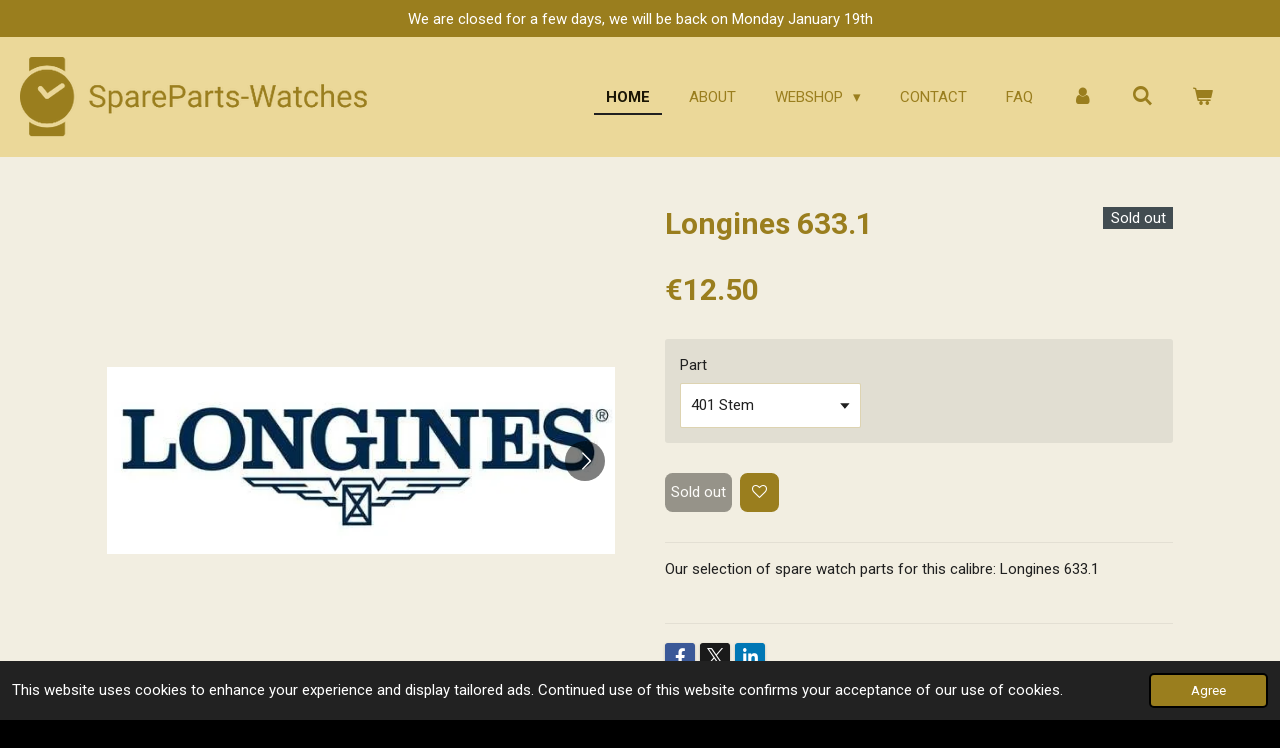

--- FILE ---
content_type: text/html; charset=UTF-8
request_url: https://www.spareparts-watches.com/product/5234293/longines-633-1
body_size: 21777
content:
<!DOCTYPE html>
<html lang="en-GB">
    <head>
        <meta http-equiv="Content-Type" content="text/html; charset=utf-8">
        <meta name="viewport" content="width=device-width, initial-scale=1.0, maximum-scale=5.0">
        <meta http-equiv="X-UA-Compatible" content="IE=edge">
        <link rel="canonical" href="https://www.spareparts-watches.com/product/5234293/longines-633-1">
        <link rel="sitemap" type="application/xml" href="https://www.spareparts-watches.com/sitemap.xml">
        <meta property="og:title" content="Longines 633.1 | SpareParts-Watches">
        <meta property="og:url" content="https://www.spareparts-watches.com/product/5234293/longines-633-1">
        <base href="https://www.spareparts-watches.com/">
        <meta name="description" property="og:description" content="Our selection of spare watch parts for this calibre: Longines 633.1
&amp;nbsp;">
                <script nonce="af98b78d03ded32dcaad280c1615d2e2">
            
            window.JOUWWEB = window.JOUWWEB || {};
            window.JOUWWEB.application = window.JOUWWEB.application || {};
            window.JOUWWEB.application = {"backends":[{"domain":"jouwweb.nl","freeDomain":"jouwweb.site"},{"domain":"webador.com","freeDomain":"webadorsite.com"},{"domain":"webador.de","freeDomain":"webadorsite.com"},{"domain":"webador.fr","freeDomain":"webadorsite.com"},{"domain":"webador.es","freeDomain":"webadorsite.com"},{"domain":"webador.it","freeDomain":"webadorsite.com"},{"domain":"jouwweb.be","freeDomain":"jouwweb.site"},{"domain":"webador.ie","freeDomain":"webadorsite.com"},{"domain":"webador.co.uk","freeDomain":"webadorsite.com"},{"domain":"webador.at","freeDomain":"webadorsite.com"},{"domain":"webador.be","freeDomain":"webadorsite.com"},{"domain":"webador.ch","freeDomain":"webadorsite.com"},{"domain":"webador.ch","freeDomain":"webadorsite.com"},{"domain":"webador.mx","freeDomain":"webadorsite.com"},{"domain":"webador.com","freeDomain":"webadorsite.com"},{"domain":"webador.dk","freeDomain":"webadorsite.com"},{"domain":"webador.se","freeDomain":"webadorsite.com"},{"domain":"webador.no","freeDomain":"webadorsite.com"},{"domain":"webador.fi","freeDomain":"webadorsite.com"},{"domain":"webador.ca","freeDomain":"webadorsite.com"},{"domain":"webador.ca","freeDomain":"webadorsite.com"},{"domain":"webador.pl","freeDomain":"webadorsite.com"},{"domain":"webador.com.au","freeDomain":"webadorsite.com"},{"domain":"webador.nz","freeDomain":"webadorsite.com"}],"editorLocale":"nl-NL","editorTimezone":"Europe\/Amsterdam","editorLanguage":"nl","analytics4TrackingId":"G-E6PZPGE4QM","analyticsDimensions":[],"backendDomain":"www.jouwweb.nl","backendShortDomain":"jouwweb.nl","backendKey":"jouwweb-nl","freeWebsiteDomain":"jouwweb.site","noSsl":false,"build":{"reference":"fec0291"},"linkHostnames":["www.jouwweb.nl","www.webador.com","www.webador.de","www.webador.fr","www.webador.es","www.webador.it","www.jouwweb.be","www.webador.ie","www.webador.co.uk","www.webador.at","www.webador.be","www.webador.ch","fr.webador.ch","www.webador.mx","es.webador.com","www.webador.dk","www.webador.se","www.webador.no","www.webador.fi","www.webador.ca","fr.webador.ca","www.webador.pl","www.webador.com.au","www.webador.nz"],"assetsUrl":"https:\/\/assets.jwwb.nl","loginUrl":"https:\/\/www.jouwweb.nl\/inloggen","publishUrl":"https:\/\/www.jouwweb.nl\/v2\/website\/1113988\/publish-proxy","adminUserOrIp":false,"pricing":{"plans":{"lite":{"amount":"700","currency":"EUR"},"pro":{"amount":"1200","currency":"EUR"},"business":{"amount":"2400","currency":"EUR"}},"yearlyDiscount":{"price":{"amount":"0","currency":"EUR"},"ratio":0,"percent":"0%","discountPrice":{"amount":"0","currency":"EUR"},"termPricePerMonth":{"amount":"0","currency":"EUR"},"termPricePerYear":{"amount":"0","currency":"EUR"}}},"hcUrl":{"add-product-variants":"https:\/\/help.jouwweb.nl\/hc\/nl\/articles\/28594307773201","basic-vs-advanced-shipping":"https:\/\/help.jouwweb.nl\/hc\/nl\/articles\/28594268794257","html-in-head":"https:\/\/help.jouwweb.nl\/hc\/nl\/articles\/28594336422545","link-domain-name":"https:\/\/help.jouwweb.nl\/hc\/nl\/articles\/28594325307409","optimize-for-mobile":"https:\/\/help.jouwweb.nl\/hc\/nl\/articles\/28594312927121","seo":"https:\/\/help.jouwweb.nl\/hc\/nl\/sections\/28507243966737","transfer-domain-name":"https:\/\/help.jouwweb.nl\/hc\/nl\/articles\/28594325232657","website-not-secure":"https:\/\/help.jouwweb.nl\/hc\/nl\/articles\/28594252935825"}};
            window.JOUWWEB.brand = {"type":"jouwweb","name":"JouwWeb","domain":"JouwWeb.nl","supportEmail":"support@jouwweb.nl"};
                    
                window.JOUWWEB = window.JOUWWEB || {};
                window.JOUWWEB.websiteRendering = {"locale":"en-GB","timezone":"Europe\/Amsterdam","routes":{"api\/upload\/product-field":"\/_api\/upload\/product-field","checkout\/cart":"\/cart","payment":"\/complete-order\/:publicOrderId","payment\/forward":"\/complete-order\/:publicOrderId\/forward","public-order":"\/order\/:publicOrderId","checkout\/authorize":"\/cart\/authorize\/:gateway","wishlist":"\/wishlist"}};
                                                    window.JOUWWEB.website = {"id":1113988,"locale":"en-GB","enabled":true,"title":"SpareParts-Watches","hasTitle":true,"roleOfLoggedInUser":null,"ownerLocale":"nl-NL","plan":"business","freeWebsiteDomain":"jouwweb.site","backendKey":"jouwweb-nl","currency":"EUR","defaultLocale":"en-GB","url":"https:\/\/www.spareparts-watches.com\/","homepageSegmentId":4352030,"category":"webshop","isOffline":false,"isPublished":true,"locales":["en-GB"],"allowed":{"ads":false,"credits":true,"externalLinks":true,"slideshow":true,"customDefaultSlideshow":true,"hostedAlbums":true,"moderators":true,"mailboxQuota":10,"statisticsVisitors":true,"statisticsDetailed":true,"statisticsMonths":-1,"favicon":true,"password":true,"freeDomains":2,"freeMailAccounts":3,"canUseLanguages":false,"fileUpload":true,"legacyFontSize":false,"webshop":true,"products":-1,"imageText":false,"search":true,"audioUpload":true,"videoUpload":5000,"allowDangerousForms":false,"allowHtmlCode":true,"mobileBar":true,"sidebar":true,"poll":false,"allowCustomForms":true,"allowBusinessListing":true,"allowCustomAnalytics":true,"allowAccountingLink":true,"digitalProducts":true,"sitemapElement":true},"mobileBar":{"enabled":true,"theme":"accent","email":{"active":true,"value":"info@spareparts-watches.com"},"location":{"active":false},"phone":{"active":true,"value":"+31107632800"},"whatsapp":{"active":true,"value":"+31651966432"},"social":{"active":true,"network":"facebook","value":"sparepartswatches"}},"webshop":{"enabled":true,"currency":"EUR","taxEnabled":true,"taxInclusive":true,"vatDisclaimerVisible":false,"orderNotice":"<p>In case you have special remarks regarding your shipping, you can submit these in the comment field during the last step.<\/p>","orderConfirmation":"<p>Thank you for your order! You will receive an email with further details about your order.<\/p>","freeShipping":false,"freeShippingAmount":"300.00","shippingDisclaimerVisible":false,"pickupAllowed":false,"couponAllowed":true,"detailsPageAvailable":true,"socialMediaVisible":true,"termsPage":4407461,"termsPageUrl":"\/terms-conditions","extraTerms":null,"pricingVisible":true,"orderButtonVisible":true,"shippingAdvanced":true,"shippingAdvancedBackEnd":true,"soldOutVisible":false,"backInStockNotificationEnabled":false,"canAddProducts":true,"nextOrderNumber":195115,"allowedServicePoints":["postnl","dhl","dpd"],"sendcloudConfigured":true,"sendcloudFallbackPublicKey":"a3d50033a59b4a598f1d7ce7e72aafdf","taxExemptionAllowed":true,"invoiceComment":null,"emptyCartVisible":true,"minimumOrderPrice":null,"productNumbersEnabled":false,"wishlistEnabled":true,"hideTaxOnCart":false},"isTreatedAsWebshop":true};                            window.JOUWWEB.cart = {"products":[],"coupon":null,"shippingCountryCode":null,"shippingChoice":null,"breakdown":[]};                            window.JOUWWEB.scripts = ["website-rendering\/webshop"];                        window.parent.JOUWWEB.colorPalette = window.JOUWWEB.colorPalette;
        </script>
                    <meta name="robots" content="noindex,nofollow">
                <title>Longines 633.1 | SpareParts-Watches</title>
                                            <link href="https://primary.jwwb.nl/public/s/v/y/temp-pdzgqzmvalrljvccvpkk/touch-icon-iphone.png?bust=1569501272" rel="apple-touch-icon" sizes="60x60">                                                <link href="https://primary.jwwb.nl/public/s/v/y/temp-pdzgqzmvalrljvccvpkk/touch-icon-ipad.png?bust=1569501272" rel="apple-touch-icon" sizes="76x76">                                                <link href="https://primary.jwwb.nl/public/s/v/y/temp-pdzgqzmvalrljvccvpkk/touch-icon-iphone-retina.png?bust=1569501272" rel="apple-touch-icon" sizes="120x120">                                                <link href="https://primary.jwwb.nl/public/s/v/y/temp-pdzgqzmvalrljvccvpkk/touch-icon-ipad-retina.png?bust=1569501272" rel="apple-touch-icon" sizes="152x152">                                                <link href="https://primary.jwwb.nl/public/s/v/y/temp-pdzgqzmvalrljvccvpkk/favicon.png?bust=1569501272" rel="shortcut icon">                                                <link href="https://primary.jwwb.nl/public/s/v/y/temp-pdzgqzmvalrljvccvpkk/favicon.png?bust=1569501272" rel="icon">                                        <meta property="og:image" content="https&#x3A;&#x2F;&#x2F;primary.jwwb.nl&#x2F;public&#x2F;s&#x2F;v&#x2F;y&#x2F;temp-pdzgqzmvalrljvccvpkk&#x2F;5dt3k6&#x2F;Longinescopy-2-15-8.jpg">
                    <meta property="og:image" content="https&#x3A;&#x2F;&#x2F;primary.jwwb.nl&#x2F;public&#x2F;s&#x2F;v&#x2F;y&#x2F;temp-pdzgqzmvalrljvccvpkk&#x2F;8ug86s&#x2F;longines-1-1-15-8.jpg">
                    <meta property="og:image" content="https&#x3A;&#x2F;&#x2F;primary.jwwb.nl&#x2F;public&#x2F;s&#x2F;v&#x2F;y&#x2F;temp-pdzgqzmvalrljvccvpkk&#x2F;bqbqg0&#x2F;AutomaatDatum-ETA289713-2.png">
                    <meta property="og:image" content="https&#x3A;&#x2F;&#x2F;primary.jwwb.nl&#x2F;public&#x2F;s&#x2F;v&#x2F;y&#x2F;temp-pdzgqzmvalrljvccvpkk&#x2F;2egk3s&#x2F;AutomaatDatum-ETA289723-2.png">
                    <meta property="og:image" content="https&#x3A;&#x2F;&#x2F;primary.jwwb.nl&#x2F;public&#x2F;s&#x2F;v&#x2F;y&#x2F;temp-pdzgqzmvalrljvccvpkk&#x2F;xp3h8f&#x2F;AutomaatDatum-ETA289733-2.png">
                                    <meta name="twitter:card" content="summary_large_image">
                        <meta property="twitter:image" content="https&#x3A;&#x2F;&#x2F;primary.jwwb.nl&#x2F;public&#x2F;s&#x2F;v&#x2F;y&#x2F;temp-pdzgqzmvalrljvccvpkk&#x2F;5dt3k6&#x2F;Longinescopy-2-15-8.jpg">
                                                    <meta name="google-site-verification" content="jvgza1e5Hi7XVEvIopl-E1Mf_dzrc68eEj80TGJauEU">

<script type="text/javascript" src="//downloads.mailchimp.com/js/signup-forms/popup/unique-methods/embed.js" data-dojo-config="usePlainJson: true, isDebug: false"></script><script type="text/javascript">window.dojoRequire(["mojo/signup-forms/Loader"], function(L) { L.start({"baseUrl":"mc.us4.list-manage.com","uuid":"01d41efe4f1502f8f9f29621a","lid":"8440d94ff2","uniqueMethods":true}) })</script>   

<script type="text/javascript" src="//widget.trustpilot.com/bootstrap/v5/tp.widget.bootstrap.min.js" async></script>    

<meta name="p:domain_verify" content="19b4f63ed61e00296cd5bf858accb453">                            <script src="https://www.googletagmanager.com/gtag/js?id=G-VTHH7EQPFW" nonce="af98b78d03ded32dcaad280c1615d2e2" data-turbo-track="reload" async></script>
<script src="https://plausible.io/js/script.manual.js" nonce="af98b78d03ded32dcaad280c1615d2e2" data-turbo-track="reload" defer data-domain="shard13.jouwweb.nl"></script>
<link rel="stylesheet" type="text/css" href="https://gfonts.jwwb.nl/css?display=fallback&amp;family=Roboto%3A400%2C700%2C400italic%2C700italic" nonce="af98b78d03ded32dcaad280c1615d2e2" data-turbo-track="dynamic">
<script src="https://assets.jwwb.nl/assets/build/website-rendering/en-GB.js?bust=fe80546e0ac60ffdf7e0" nonce="af98b78d03ded32dcaad280c1615d2e2" data-turbo-track="reload" defer></script>
<script src="https://assets.jwwb.nl/assets/website-rendering/runtime.e9aaeab0c631cbd69aaa.js?bust=0df1501923f96b249330" nonce="af98b78d03ded32dcaad280c1615d2e2" data-turbo-track="reload" defer></script>
<script src="https://assets.jwwb.nl/assets/website-rendering/103.3d75ec3708e54af67f50.js?bust=cb0aa3c978e146edbd0d" nonce="af98b78d03ded32dcaad280c1615d2e2" data-turbo-track="reload" defer></script>
<script src="https://assets.jwwb.nl/assets/website-rendering/main.f656389ec507dc20f0cb.js?bust=d20d7cd648ba41ec2448" nonce="af98b78d03ded32dcaad280c1615d2e2" data-turbo-track="reload" defer></script>
<link rel="preload" href="https://assets.jwwb.nl/assets/website-rendering/styles.e258e1c0caffe3e22b8c.css?bust=00dff845dced716b5f3e" as="style">
<link rel="preload" href="https://assets.jwwb.nl/assets/website-rendering/fonts/icons-website-rendering/font/website-rendering.woff2?bust=bd2797014f9452dadc8e" as="font" crossorigin>
<link rel="preconnect" href="https://gfonts.jwwb.nl">
<link rel="stylesheet" type="text/css" href="https://assets.jwwb.nl/assets/website-rendering/styles.e258e1c0caffe3e22b8c.css?bust=00dff845dced716b5f3e" nonce="af98b78d03ded32dcaad280c1615d2e2" data-turbo-track="dynamic">
<link rel="preconnect" href="https://assets.jwwb.nl">
<link rel="preconnect" href="https://www.google-analytics.com">
<link rel="stylesheet" type="text/css" href="https://primary.jwwb.nl/public/s/v/y/temp-pdzgqzmvalrljvccvpkk/style.css?bust=1768564742" nonce="af98b78d03ded32dcaad280c1615d2e2" data-turbo-track="dynamic">    </head>
    <body
        id="top"
        class="jw-is-no-slideshow jw-header-is-image jw-is-segment-product jw-is-frontend jw-is-no-sidebar jw-is-messagebar jw-is-no-touch-device jw-is-no-mobile"
                                    data-jouwweb-page="5234293"
                                                data-jouwweb-segment-id="5234293"
                                                data-jouwweb-segment-type="product"
                                                data-template-threshold="960"
                                                data-template-name="business-banner&#x7C;business-shop"
                            itemscope
        itemtype="https://schema.org/Product"
    >
                                    <meta itemprop="url" content="https://www.spareparts-watches.com/product/5234293/longines-633-1">
        <a href="#main-content" class="jw-skip-link">
            Skip to main content        </a>
        <div class="jw-background"></div>
        <div class="jw-body">
            <div class="jw-mobile-menu jw-mobile-is-logo js-mobile-menu">
            <button
            type="button"
            class="jw-mobile-menu__button jw-mobile-toggle"
            aria-label="Toggle menu"
        >
            <span class="jw-icon-burger"></span>
        </button>
        <div class="jw-mobile-header jw-mobile-header--image">
        <a            class="jw-mobile-header-content"
                            href="/"
                        >
                            <img class="jw-mobile-logo jw-mobile-logo--landscape" src="https://primary.jwwb.nl/public/s/v/y/temp-pdzgqzmvalrljvccvpkk/7epwyg/5d1b1bf532.png?enable-io=true&amp;enable=upscale&amp;height=70" srcset="https://primary.jwwb.nl/public/s/v/y/temp-pdzgqzmvalrljvccvpkk/7epwyg/5d1b1bf532.png?enable-io=true&amp;enable=upscale&amp;height=70 1x" alt="SpareParts-Watches" title="SpareParts-Watches">                                </a>
    </div>

        <a
        href="/cart"
        class="jw-mobile-menu__button jw-mobile-header-cart"
        aria-label="View cart"
    >
        <span class="jw-icon-badge-wrapper">
            <span class="website-rendering-icon-basket" aria-hidden="true"></span>
            <span class="jw-icon-badge hidden" aria-hidden="true"></span>
        </span>
    </a>
    
    </div>
    <div class="jw-mobile-menu-search jw-mobile-menu-search--hidden">
        <form
            action="/search"
            method="get"
            class="jw-mobile-menu-search__box"
        >
            <input
                type="text"
                name="q"
                value=""
                placeholder="Search..."
                class="jw-mobile-menu-search__input"
                aria-label="Search"
            >
            <button type="submit" class="jw-btn jw-btn--style-flat jw-mobile-menu-search__button" aria-label="Search">
                <span class="website-rendering-icon-search" aria-hidden="true"></span>
            </button>
            <button type="button" class="jw-btn jw-btn--style-flat jw-mobile-menu-search__button js-cancel-search" aria-label="Cancel search">
                <span class="website-rendering-icon-cancel" aria-hidden="true"></span>
            </button>
        </form>
    </div>
            <div class="message-bar message-bar--accent"><div class="message-bar__container"><p class="message-bar-text">We are closed for a few days, we will be back on Monday January 19th</p></div></div><script nonce="af98b78d03ded32dcaad280c1615d2e2">
    JOUWWEB.templateConfig = {
        header: {
            mobileSelector: '.jw-mobile-menu',
            updatePusher: function (headerHeight, state) {
                $('.jw-menu-clone').css('top', headerHeight);
            },
        },
    };
</script>
<header class="header-wrap js-topbar-content-container">
    <div class="header">
        <div class="jw-header-logo">
            <div
    id="jw-header-image-container"
    class="jw-header jw-header-image jw-header-image-toggle"
    style="flex-basis: 363px; max-width: 363px; flex-shrink: 1;"
>
            <a href="/">
        <img id="jw-header-image" data-image-id="19388083" srcset="https://primary.jwwb.nl/public/s/v/y/temp-pdzgqzmvalrljvccvpkk/7epwyg/5d1b1bf532.png?enable-io=true&amp;width=363 363w, https://primary.jwwb.nl/public/s/v/y/temp-pdzgqzmvalrljvccvpkk/7epwyg/5d1b1bf532.png?enable-io=true&amp;width=400 400w" class="jw-header-image" title="SpareParts-Watches" style="max-height: 80px;" sizes="363px" width="363" height="80" intrinsicsize="363.00 x 80.00" alt="SpareParts-Watches">                </a>
    </div>
        <div
    class="jw-header jw-header-title-container jw-header-text jw-header-text-toggle"
    data-stylable="true"
>
    <a        id="jw-header-title"
        class="jw-header-title"
                    href="/"
            >
            </a>
</div>
</div>
    </div>
    <nav class="menu jw-menu-copy">
        <ul
    id="jw-menu"
    class="jw-menu jw-menu-horizontal"
            >
            <li
    class="jw-menu-item jw-menu-is-active"
>
        <a        class="jw-menu-link js-active-menu-item"
        href="/"                                            data-page-link-id="4352030"
                            >
                <span class="">
            Home        </span>
            </a>
                </li>
            <li
    class="jw-menu-item"
>
        <a        class="jw-menu-link"
        href="/about"                                            data-page-link-id="4407383"
                            >
                <span class="">
            About        </span>
            </a>
                </li>
            <li
    class="jw-menu-item jw-menu-has-submenu"
>
        <a        class="jw-menu-link"
        href="/webshop"                                            data-page-link-id="4407409"
                            >
                <span class="">
            Webshop        </span>
                    <span class="jw-arrow jw-arrow-toplevel"></span>
            </a>
                    <ul
            class="jw-submenu"
                    >
                            <li
    class="jw-menu-item"
>
        <a        class="jw-menu-link"
        href="/webshop/batteries"                                            data-page-link-id="4448476"
                            >
                <span class="">
            Batteries        </span>
            </a>
                </li>
                            <li
    class="jw-menu-item"
>
        <a        class="jw-menu-link"
        href="/webshop/clock-related-products"                                            data-page-link-id="6667839"
                            >
                <span class="">
            Clock Related Products        </span>
            </a>
                </li>
                            <li
    class="jw-menu-item jw-menu-has-submenu"
>
        <a        class="jw-menu-link"
        href="/webshop/consumables"                                            data-page-link-id="4425712"
                            >
                <span class="">
            Consumables        </span>
                    <span class="jw-arrow"></span>
            </a>
                    <ul
            class="jw-submenu"
                    >
                            <li
    class="jw-menu-item"
>
        <a        class="jw-menu-link"
        href="/webshop/consumables/abrasives-polishing"                                            data-page-link-id="4448474"
                            >
                <span class="">
            Abrasives / Polishing        </span>
            </a>
                </li>
                            <li
    class="jw-menu-item"
>
        <a        class="jw-menu-link"
        href="/webshop/consumables/adhesives"                                            data-page-link-id="4448475"
                            >
                <span class="">
            Adhesives        </span>
            </a>
                </li>
                            <li
    class="jw-menu-item"
>
        <a        class="jw-menu-link"
        href="/webshop/consumables/cleaning-liquids"                                            data-page-link-id="7467138"
                            >
                <span class="">
            Cleaning Liquids        </span>
            </a>
                </li>
                            <li
    class="jw-menu-item"
>
        <a        class="jw-menu-link"
        href="/webshop/consumables/lubricants"                                            data-page-link-id="4448479"
                            >
                <span class="">
            Lubricants        </span>
            </a>
                </li>
                            <li
    class="jw-menu-item"
>
        <a        class="jw-menu-link"
        href="/webshop/consumables/luminous-compound"                                            data-page-link-id="4448482"
                            >
                <span class="">
            Luminous Compound        </span>
            </a>
                </li>
                            <li
    class="jw-menu-item"
>
        <a        class="jw-menu-link"
        href="/webshop/consumables/pegwood"                                            data-page-link-id="4448483"
                            >
                <span class="">
            Pegwood        </span>
            </a>
                </li>
                            <li
    class="jw-menu-item"
>
        <a        class="jw-menu-link"
        href="/webshop/consumables/rodico"                                            data-page-link-id="4448485"
                            >
                <span class="">
            Rodico        </span>
            </a>
                </li>
                            <li
    class="jw-menu-item"
>
        <a        class="jw-menu-link"
        href="/webshop/consumables/shellac"                                            data-page-link-id="4448486"
                            >
                <span class="">
            Shellac        </span>
            </a>
                </li>
                    </ul>
        </li>
                            <li
    class="jw-menu-item"
>
        <a        class="jw-menu-link"
        href="/webshop/crowns"                                            data-page-link-id="4467907"
                            >
                <span class="">
            Crowns        </span>
            </a>
                </li>
                            <li
    class="jw-menu-item jw-menu-has-submenu"
>
        <a        class="jw-menu-link"
        href="/webshop/equipment-tools"                                            data-page-link-id="4407641"
                            >
                <span class="">
            Equipment &amp; Tools        </span>
                    <span class="jw-arrow"></span>
            </a>
                    <ul
            class="jw-submenu"
                    >
                            <li
    class="jw-menu-item"
>
        <a        class="jw-menu-link"
        href="/webshop/equipment-tools/bracelet-strap-tools"                                            data-page-link-id="4500478"
                            >
                <span class="">
            Bracelet &amp; Strap Tools        </span>
            </a>
                </li>
                            <li
    class="jw-menu-item"
>
        <a        class="jw-menu-link"
        href="/webshop/equipment-tools/brushes"                                            data-page-link-id="4500477"
                            >
                <span class="">
            Brushes        </span>
            </a>
                </li>
                            <li
    class="jw-menu-item"
>
        <a        class="jw-menu-link"
        href="/webshop/equipment-tools/case-tools"                                            data-page-link-id="4500481"
                            >
                <span class="">
            Case Tools        </span>
            </a>
                </li>
                            <li
    class="jw-menu-item"
>
        <a        class="jw-menu-link"
        href="/webshop/equipment-tools/covers-displays-stands"                                            data-page-link-id="4500465"
                            >
                <span class="">
            Covers, Displays &amp; Stands        </span>
            </a>
                </li>
                            <li
    class="jw-menu-item"
>
        <a        class="jw-menu-link"
        href="/webshop/equipment-tools/cutting-smoothing-sharpening"                                            data-page-link-id="4500470"
                            >
                <span class="">
            Cutting, Smoothing &amp; Sharpening        </span>
            </a>
                </li>
                            <li
    class="jw-menu-item"
>
        <a        class="jw-menu-link"
        href="/webshop/equipment-tools/eyeglasses-loupes-optivisors"                                            data-page-link-id="4500459"
                            >
                <span class="">
            Eyeglasses, Loupes &amp; Optivisors        </span>
            </a>
                </li>
                            <li
    class="jw-menu-item"
>
        <a        class="jw-menu-link"
        href="/webshop/equipment-tools/hammers"                                            data-page-link-id="4500387"
                            >
                <span class="">
            Hammers        </span>
            </a>
                </li>
                            <li
    class="jw-menu-item"
>
        <a        class="jw-menu-link"
        href="/webshop/equipment-tools/hand-tools"                                            data-page-link-id="4500471"
                            >
                <span class="">
            Hand Tools        </span>
            </a>
                </li>
                            <li
    class="jw-menu-item"
>
        <a        class="jw-menu-link"
        href="/webshop/equipment-tools/other-watch-tools"                                            data-page-link-id="4500492"
                            >
                <span class="">
            Other Watch Tools        </span>
            </a>
                </li>
                            <li
    class="jw-menu-item"
>
        <a        class="jw-menu-link"
        href="/webshop/equipment-tools/screwdrivers-tweezers"                                            data-page-link-id="4500485"
                            >
                <span class="">
            Screwdrivers &amp; Tweezers        </span>
            </a>
                </li>
                            <li
    class="jw-menu-item"
>
        <a        class="jw-menu-link"
        href="/webshop/equipment-tools/testing-measuring"                                            data-page-link-id="4500474"
                            >
                <span class="">
            Testing &amp; Measuring        </span>
            </a>
                </li>
                    </ul>
        </li>
                            <li
    class="jw-menu-item"
>
        <a        class="jw-menu-link"
        href="/webshop/glasses"                                            data-page-link-id="4448478"
                            >
                <span class="">
            Glasses        </span>
            </a>
                </li>
                            <li
    class="jw-menu-item"
>
        <a        class="jw-menu-link"
        href="/webshop/hands"                                            data-page-link-id="4467905"
                            >
                <span class="">
            Hands        </span>
            </a>
                </li>
                            <li
    class="jw-menu-item"
>
        <a        class="jw-menu-link"
        href="/webshop/mainspring-by-size"                                            data-page-link-id="13420465"
                            >
                <span class="">
            mainspring by size        </span>
            </a>
                </li>
                            <li
    class="jw-menu-item"
>
        <a        class="jw-menu-link"
        href="/webshop/t-end-mainspring-by-size"                                            data-page-link-id="23804572"
                            >
                <span class="">
            T-End mainspring by size        </span>
            </a>
                </li>
                            <li
    class="jw-menu-item"
>
        <a        class="jw-menu-link"
        href="/webshop/movements"                                            data-page-link-id="4407500"
                            >
                <span class="">
            Movements        </span>
            </a>
                </li>
                            <li
    class="jw-menu-item"
>
        <a        class="jw-menu-link"
        href="/webshop/watch-parts"                                            data-page-link-id="4407499"
                            >
                <span class="">
            Watch Parts        </span>
            </a>
                </li>
                    </ul>
        </li>
            <li
    class="jw-menu-item"
>
        <a        class="jw-menu-link"
        href="/contact"                                            data-page-link-id="4407458"
                            >
                <span class="">
            Contact        </span>
            </a>
                </li>
            <li
    class="jw-menu-item"
>
        <a        class="jw-menu-link"
        href="/faq"                                            data-page-link-id="4407862"
                            >
                <span class="">
            FAQ        </span>
            </a>
                </li>
            <li
    class="jw-menu-item"
>
        <a        class="jw-menu-link jw-menu-link--icon"
        href="/account"                                                            title="Account"
            >
                                <span class="website-rendering-icon-user"></span>
                            <span class="hidden-desktop-horizontal-menu">
            Account        </span>
            </a>
                </li>
            <li
    class="jw-menu-item jw-menu-search-item"
>
        <button        class="jw-menu-link jw-menu-link--icon jw-text-button"
                                                                    title="Search"
            >
                                <span class="website-rendering-icon-search"></span>
                            <span class="hidden-desktop-horizontal-menu">
            Search        </span>
            </button>
                
            <div class="jw-popover-container jw-popover-container--inline is-hidden">
                <div class="jw-popover-backdrop"></div>
                <div class="jw-popover">
                    <div class="jw-popover__arrow"></div>
                    <div class="jw-popover__content jw-section-white">
                        <form  class="jw-search" action="/search" method="get">
                            
                            <input class="jw-search__input" type="text" name="q" value="" placeholder="Search..." aria-label="Search" >
                            <button class="jw-search__submit" type="submit" aria-label="Search">
                                <span class="website-rendering-icon-search" aria-hidden="true"></span>
                            </button>
                        </form>
                    </div>
                </div>
            </div>
                        </li>
            <li
    class="jw-menu-item jw-menu-wishlist-item js-menu-wishlist-item jw-menu-wishlist-item--hidden"
>
        <a        class="jw-menu-link jw-menu-link--icon"
        href="/wishlist"                                                            title="Wishlist"
            >
                                    <span class="jw-icon-badge-wrapper">
                        <span class="website-rendering-icon-heart"></span>
                                            <span class="jw-icon-badge hidden">
                    0                </span>
                            <span class="hidden-desktop-horizontal-menu">
            Wishlist        </span>
            </a>
                </li>
            <li
    class="jw-menu-item js-menu-cart-item "
>
        <a        class="jw-menu-link jw-menu-link--icon"
        href="/cart"                                                            title="Cart"
            >
                                    <span class="jw-icon-badge-wrapper">
                        <span class="website-rendering-icon-basket"></span>
                                            <span class="jw-icon-badge hidden">
                    0                </span>
                            <span class="hidden-desktop-horizontal-menu">
            Cart        </span>
            </a>
                </li>
    
    </ul>

    <script nonce="af98b78d03ded32dcaad280c1615d2e2" id="jw-mobile-menu-template" type="text/template">
        <ul id="jw-menu" class="jw-menu jw-menu-horizontal jw-menu-spacing--mobile-bar">
                            <li
    class="jw-menu-item jw-menu-search-item"
>
                
                 <li class="jw-menu-item jw-mobile-menu-search-item">
                    <form class="jw-search" action="/search" method="get">
                        <input class="jw-search__input" type="text" name="q" value="" placeholder="Search..." aria-label="Search">
                        <button class="jw-search__submit" type="submit" aria-label="Search">
                            <span class="website-rendering-icon-search" aria-hidden="true"></span>
                        </button>
                    </form>
                </li>
                        </li>
                            <li
    class="jw-menu-item jw-menu-is-active"
>
        <a        class="jw-menu-link js-active-menu-item"
        href="/"                                            data-page-link-id="4352030"
                            >
                <span class="">
            Home        </span>
            </a>
                </li>
                            <li
    class="jw-menu-item"
>
        <a        class="jw-menu-link"
        href="/about"                                            data-page-link-id="4407383"
                            >
                <span class="">
            About        </span>
            </a>
                </li>
                            <li
    class="jw-menu-item jw-menu-has-submenu"
>
        <a        class="jw-menu-link"
        href="/webshop"                                            data-page-link-id="4407409"
                            >
                <span class="">
            Webshop        </span>
                    <span class="jw-arrow jw-arrow-toplevel"></span>
            </a>
                    <ul
            class="jw-submenu"
                    >
                            <li
    class="jw-menu-item"
>
        <a        class="jw-menu-link"
        href="/webshop/batteries"                                            data-page-link-id="4448476"
                            >
                <span class="">
            Batteries        </span>
            </a>
                </li>
                            <li
    class="jw-menu-item"
>
        <a        class="jw-menu-link"
        href="/webshop/clock-related-products"                                            data-page-link-id="6667839"
                            >
                <span class="">
            Clock Related Products        </span>
            </a>
                </li>
                            <li
    class="jw-menu-item jw-menu-has-submenu"
>
        <a        class="jw-menu-link"
        href="/webshop/consumables"                                            data-page-link-id="4425712"
                            >
                <span class="">
            Consumables        </span>
                    <span class="jw-arrow"></span>
            </a>
                    <ul
            class="jw-submenu"
                    >
                            <li
    class="jw-menu-item"
>
        <a        class="jw-menu-link"
        href="/webshop/consumables/abrasives-polishing"                                            data-page-link-id="4448474"
                            >
                <span class="">
            Abrasives / Polishing        </span>
            </a>
                </li>
                            <li
    class="jw-menu-item"
>
        <a        class="jw-menu-link"
        href="/webshop/consumables/adhesives"                                            data-page-link-id="4448475"
                            >
                <span class="">
            Adhesives        </span>
            </a>
                </li>
                            <li
    class="jw-menu-item"
>
        <a        class="jw-menu-link"
        href="/webshop/consumables/cleaning-liquids"                                            data-page-link-id="7467138"
                            >
                <span class="">
            Cleaning Liquids        </span>
            </a>
                </li>
                            <li
    class="jw-menu-item"
>
        <a        class="jw-menu-link"
        href="/webshop/consumables/lubricants"                                            data-page-link-id="4448479"
                            >
                <span class="">
            Lubricants        </span>
            </a>
                </li>
                            <li
    class="jw-menu-item"
>
        <a        class="jw-menu-link"
        href="/webshop/consumables/luminous-compound"                                            data-page-link-id="4448482"
                            >
                <span class="">
            Luminous Compound        </span>
            </a>
                </li>
                            <li
    class="jw-menu-item"
>
        <a        class="jw-menu-link"
        href="/webshop/consumables/pegwood"                                            data-page-link-id="4448483"
                            >
                <span class="">
            Pegwood        </span>
            </a>
                </li>
                            <li
    class="jw-menu-item"
>
        <a        class="jw-menu-link"
        href="/webshop/consumables/rodico"                                            data-page-link-id="4448485"
                            >
                <span class="">
            Rodico        </span>
            </a>
                </li>
                            <li
    class="jw-menu-item"
>
        <a        class="jw-menu-link"
        href="/webshop/consumables/shellac"                                            data-page-link-id="4448486"
                            >
                <span class="">
            Shellac        </span>
            </a>
                </li>
                    </ul>
        </li>
                            <li
    class="jw-menu-item"
>
        <a        class="jw-menu-link"
        href="/webshop/crowns"                                            data-page-link-id="4467907"
                            >
                <span class="">
            Crowns        </span>
            </a>
                </li>
                            <li
    class="jw-menu-item jw-menu-has-submenu"
>
        <a        class="jw-menu-link"
        href="/webshop/equipment-tools"                                            data-page-link-id="4407641"
                            >
                <span class="">
            Equipment &amp; Tools        </span>
                    <span class="jw-arrow"></span>
            </a>
                    <ul
            class="jw-submenu"
                    >
                            <li
    class="jw-menu-item"
>
        <a        class="jw-menu-link"
        href="/webshop/equipment-tools/bracelet-strap-tools"                                            data-page-link-id="4500478"
                            >
                <span class="">
            Bracelet &amp; Strap Tools        </span>
            </a>
                </li>
                            <li
    class="jw-menu-item"
>
        <a        class="jw-menu-link"
        href="/webshop/equipment-tools/brushes"                                            data-page-link-id="4500477"
                            >
                <span class="">
            Brushes        </span>
            </a>
                </li>
                            <li
    class="jw-menu-item"
>
        <a        class="jw-menu-link"
        href="/webshop/equipment-tools/case-tools"                                            data-page-link-id="4500481"
                            >
                <span class="">
            Case Tools        </span>
            </a>
                </li>
                            <li
    class="jw-menu-item"
>
        <a        class="jw-menu-link"
        href="/webshop/equipment-tools/covers-displays-stands"                                            data-page-link-id="4500465"
                            >
                <span class="">
            Covers, Displays &amp; Stands        </span>
            </a>
                </li>
                            <li
    class="jw-menu-item"
>
        <a        class="jw-menu-link"
        href="/webshop/equipment-tools/cutting-smoothing-sharpening"                                            data-page-link-id="4500470"
                            >
                <span class="">
            Cutting, Smoothing &amp; Sharpening        </span>
            </a>
                </li>
                            <li
    class="jw-menu-item"
>
        <a        class="jw-menu-link"
        href="/webshop/equipment-tools/eyeglasses-loupes-optivisors"                                            data-page-link-id="4500459"
                            >
                <span class="">
            Eyeglasses, Loupes &amp; Optivisors        </span>
            </a>
                </li>
                            <li
    class="jw-menu-item"
>
        <a        class="jw-menu-link"
        href="/webshop/equipment-tools/hammers"                                            data-page-link-id="4500387"
                            >
                <span class="">
            Hammers        </span>
            </a>
                </li>
                            <li
    class="jw-menu-item"
>
        <a        class="jw-menu-link"
        href="/webshop/equipment-tools/hand-tools"                                            data-page-link-id="4500471"
                            >
                <span class="">
            Hand Tools        </span>
            </a>
                </li>
                            <li
    class="jw-menu-item"
>
        <a        class="jw-menu-link"
        href="/webshop/equipment-tools/other-watch-tools"                                            data-page-link-id="4500492"
                            >
                <span class="">
            Other Watch Tools        </span>
            </a>
                </li>
                            <li
    class="jw-menu-item"
>
        <a        class="jw-menu-link"
        href="/webshop/equipment-tools/screwdrivers-tweezers"                                            data-page-link-id="4500485"
                            >
                <span class="">
            Screwdrivers &amp; Tweezers        </span>
            </a>
                </li>
                            <li
    class="jw-menu-item"
>
        <a        class="jw-menu-link"
        href="/webshop/equipment-tools/testing-measuring"                                            data-page-link-id="4500474"
                            >
                <span class="">
            Testing &amp; Measuring        </span>
            </a>
                </li>
                    </ul>
        </li>
                            <li
    class="jw-menu-item"
>
        <a        class="jw-menu-link"
        href="/webshop/glasses"                                            data-page-link-id="4448478"
                            >
                <span class="">
            Glasses        </span>
            </a>
                </li>
                            <li
    class="jw-menu-item"
>
        <a        class="jw-menu-link"
        href="/webshop/hands"                                            data-page-link-id="4467905"
                            >
                <span class="">
            Hands        </span>
            </a>
                </li>
                            <li
    class="jw-menu-item"
>
        <a        class="jw-menu-link"
        href="/webshop/mainspring-by-size"                                            data-page-link-id="13420465"
                            >
                <span class="">
            mainspring by size        </span>
            </a>
                </li>
                            <li
    class="jw-menu-item"
>
        <a        class="jw-menu-link"
        href="/webshop/t-end-mainspring-by-size"                                            data-page-link-id="23804572"
                            >
                <span class="">
            T-End mainspring by size        </span>
            </a>
                </li>
                            <li
    class="jw-menu-item"
>
        <a        class="jw-menu-link"
        href="/webshop/movements"                                            data-page-link-id="4407500"
                            >
                <span class="">
            Movements        </span>
            </a>
                </li>
                            <li
    class="jw-menu-item"
>
        <a        class="jw-menu-link"
        href="/webshop/watch-parts"                                            data-page-link-id="4407499"
                            >
                <span class="">
            Watch Parts        </span>
            </a>
                </li>
                    </ul>
        </li>
                            <li
    class="jw-menu-item"
>
        <a        class="jw-menu-link"
        href="/contact"                                            data-page-link-id="4407458"
                            >
                <span class="">
            Contact        </span>
            </a>
                </li>
                            <li
    class="jw-menu-item"
>
        <a        class="jw-menu-link"
        href="/faq"                                            data-page-link-id="4407862"
                            >
                <span class="">
            FAQ        </span>
            </a>
                </li>
                            <li
    class="jw-menu-item"
>
        <a        class="jw-menu-link jw-menu-link--icon"
        href="/account"                                                            title="Account"
            >
                                <span class="website-rendering-icon-user"></span>
                            <span class="hidden-desktop-horizontal-menu">
            Account        </span>
            </a>
                </li>
                            <li
    class="jw-menu-item jw-menu-wishlist-item js-menu-wishlist-item jw-menu-wishlist-item--hidden"
>
        <a        class="jw-menu-link jw-menu-link--icon"
        href="/wishlist"                                                            title="Wishlist"
            >
                                    <span class="jw-icon-badge-wrapper">
                        <span class="website-rendering-icon-heart"></span>
                                            <span class="jw-icon-badge hidden">
                    0                </span>
                            <span class="hidden-desktop-horizontal-menu">
            Wishlist        </span>
            </a>
                </li>
            
                    </ul>
    </script>
    </nav>
</header>
<div class="main-content">
    
<main id="main-content" class="block-content">
    <div data-section-name="content" class="jw-section jw-section-content jw-responsive">
        <div class="jw-strip jw-strip--default jw-strip--style-color jw-strip--primary jw-strip--color-default jw-strip--padding-start"><div class="jw-strip__content-container"><div class="jw-strip__content jw-responsive">    
                        <div
        class="product-page js-product-container"
        data-webshop-product="&#x7B;&quot;id&quot;&#x3A;5234293,&quot;title&quot;&#x3A;&quot;Longines&#x20;633.1&quot;,&quot;url&quot;&#x3A;&quot;&#x5C;&#x2F;product&#x5C;&#x2F;5234293&#x5C;&#x2F;longines-633-1&quot;,&quot;variants&quot;&#x3A;&#x5B;&#x7B;&quot;id&quot;&#x3A;17934727,&quot;stock&quot;&#x3A;0,&quot;limited&quot;&#x3A;true,&quot;propertyValueIds&quot;&#x3A;&#x5B;7480587&#x5D;&#x7D;,&#x7B;&quot;id&quot;&#x3A;17934751,&quot;stock&quot;&#x3A;0,&quot;limited&quot;&#x3A;true,&quot;propertyValueIds&quot;&#x3A;&#x5B;7480611&#x5D;&#x7D;,&#x7B;&quot;id&quot;&#x3A;17934756,&quot;stock&quot;&#x3A;0,&quot;limited&quot;&#x3A;true,&quot;propertyValueIds&quot;&#x3A;&#x5B;7480616&#x5D;&#x7D;&#x5D;,&quot;image&quot;&#x3A;&#x7B;&quot;id&quot;&#x3A;47043198,&quot;url&quot;&#x3A;&quot;https&#x3A;&#x5C;&#x2F;&#x5C;&#x2F;primary.jwwb.nl&#x5C;&#x2F;public&#x5C;&#x2F;s&#x5C;&#x2F;v&#x5C;&#x2F;y&#x5C;&#x2F;temp-pdzgqzmvalrljvccvpkk&#x5C;&#x2F;Longinescopy-2-15-8.jpg&quot;,&quot;width&quot;&#x3A;579,&quot;height&quot;&#x3A;213&#x7D;&#x7D;"
        data-is-detail-view="1"
    >
                <div class="product-page__top">
            <h1 class="product-page__heading" itemprop="name">
                Longines 633.1            </h1>
            <div class="product-sticker product-sticker--sold-out">Sold out</div>                    </div>
                                <div class="product-page__image-container">
                <div
                    class="image-gallery"
                    role="group"
                    aria-roledescription="carousel"
                    aria-label="Product images"
                >
                    <div class="image-gallery__main">
                        <div
                            class="image-gallery__slides"
                            aria-live="polite"
                            aria-atomic="false"
                        >
                                                                                            <div
                                    class="image-gallery__slide-container"
                                    role="group"
                                    aria-roledescription="slide"
                                    aria-hidden="false"
                                    aria-label="1 of 2"
                                >
                                    <a
                                        class="image-gallery__slide-item"
                                        href="https://primary.jwwb.nl/public/s/v/y/temp-pdzgqzmvalrljvccvpkk/5dt3k6/Longinescopy-2-15-8.jpg"
                                        data-width="579"
                                        data-height="213"
                                        data-image-id="47043198"
                                        tabindex="0"
                                    >
                                        <div class="image-gallery__slide-image">
                                            <img
                                                                                                    itemprop="image"
                                                    alt="Longines&#x20;633.1"
                                                                                                src="https://primary.jwwb.nl/public/s/v/y/temp-pdzgqzmvalrljvccvpkk/Longinescopy-2-15-8.jpg?enable-io=true&enable=upscale&width=600"
                                                srcset="https://primary.jwwb.nl/public/s/v/y/temp-pdzgqzmvalrljvccvpkk/5dt3k6/Longinescopy-2-15-8.jpg?enable-io=true&width=579 579w"
                                                sizes="(min-width: 960px) 50vw, 100vw"
                                                width="579"
                                                height="213"
                                            >
                                        </div>
                                    </a>
                                </div>
                                                                                            <div
                                    class="image-gallery__slide-container"
                                    role="group"
                                    aria-roledescription="slide"
                                    aria-hidden="true"
                                    aria-label="2 of 2"
                                >
                                    <a
                                        class="image-gallery__slide-item"
                                        href="https://primary.jwwb.nl/public/s/v/y/temp-pdzgqzmvalrljvccvpkk/8ug86s/longines-1-1-15-8.jpg"
                                        data-width="70"
                                        data-height="78"
                                        data-image-id="47043200"
                                        tabindex="-1"
                                    >
                                        <div class="image-gallery__slide-image">
                                            <img
                                                                                                    alt=""
                                                                                                src="https://primary.jwwb.nl/public/s/v/y/temp-pdzgqzmvalrljvccvpkk/longines-1-1-15-8.jpg?enable-io=true&enable=upscale&width=600"
                                                srcset="https://primary.jwwb.nl/public/s/v/y/temp-pdzgqzmvalrljvccvpkk/8ug86s/longines-1-1-15-8.jpg?enable-io=true&width=70 70w"
                                                sizes="(min-width: 960px) 50vw, 100vw"
                                                width="70"
                                                height="78"
                                            >
                                        </div>
                                    </a>
                                </div>
                                                    </div>
                        <div class="image-gallery__controls">
                            <button
                                type="button"
                                class="image-gallery__control image-gallery__control--prev image-gallery__control--disabled"
                                aria-label="Previous image"
                            >
                                <span class="website-rendering-icon-left-open-big"></span>
                            </button>
                            <button
                                type="button"
                                class="image-gallery__control image-gallery__control--next"
                                aria-label="Next image"
                            >
                                <span class="website-rendering-icon-right-open-big"></span>
                            </button>
                        </div>
                    </div>
                                            <div
                            class="image-gallery__thumbnails"
                            role="group"
                            aria-label="Choose image to display."
                        >
                                                                                            <a
                                    class="image-gallery__thumbnail-item image-gallery__thumbnail-item--active"
                                    role="button"
                                    aria-disabled="true"
                                    aria-label="1 of 2"
                                    href="https://primary.jwwb.nl/public/s/v/y/temp-pdzgqzmvalrljvccvpkk/5dt3k6/Longinescopy-2-15-8.jpg"
                                    data-image-id="47043198"
                                >
                                    <div class="image-gallery__thumbnail-image">
                                        <img
                                            srcset="https://primary.jwwb.nl/public/s/v/y/temp-pdzgqzmvalrljvccvpkk/Longinescopy-2-15-8.jpg?enable-io=true&enable=upscale&fit=bounds&width=100&height=100 1x, https://primary.jwwb.nl/public/s/v/y/temp-pdzgqzmvalrljvccvpkk/Longinescopy-2-15-8.jpg?enable-io=true&enable=upscale&fit=bounds&width=200&height=200 2x"
                                            alt=""
                                            width="100"
                                            height="100"
                                        >
                                    </div>
                                </a>
                                                                                            <a
                                    class="image-gallery__thumbnail-item"
                                    role="button"
                                    aria-disabled="false"
                                    aria-label="2 of 2"
                                    href="https://primary.jwwb.nl/public/s/v/y/temp-pdzgqzmvalrljvccvpkk/8ug86s/longines-1-1-15-8.jpg"
                                    data-image-id="47043200"
                                >
                                    <div class="image-gallery__thumbnail-image">
                                        <img
                                            srcset="https://primary.jwwb.nl/public/s/v/y/temp-pdzgqzmvalrljvccvpkk/longines-1-1-15-8.jpg?enable-io=true&enable=upscale&fit=bounds&width=100&height=100 1x, https://primary.jwwb.nl/public/s/v/y/temp-pdzgqzmvalrljvccvpkk/longines-1-1-15-8.jpg?enable-io=true&enable=upscale&fit=bounds&width=200&height=200 2x"
                                            alt=""
                                            width="100"
                                            height="100"
                                        >
                                    </div>
                                </a>
                                                    </div>
                                    </div>
            </div>
                <div class="product-page__container">
            <div itemprop="offers" itemscope itemtype="https://schema.org/Offer">
                                <meta itemprop="availability" content="https://schema.org/OutOfStock">
                                                        <meta itemprop="price" content="12.50">
                    <meta itemprop="priceCurrency" content="EUR">
                    <div class="product-page__price-container">
                        <div class="product__price js-product-container__price">
                            <span class="product__price__price">€12.50</span>
                        </div>
                        <div class="product__free-shipping-motivator js-product-container__free-shipping-motivator"></div>
                    </div>
                                                </div>
                                        <div class="product-page__customization-container jw-element-form-well">
                                        <div class="product__variants jw-select hidden">
    <select
        class="product__variants-select jw-select__input js-product-container__options jw-element-form-input-text"
        aria-label="Part"
    >
        <optgroup label="Part"></optgroup>
                    <option
                value="17934727"
                data-price-html="&lt;span class=&quot;product__price__price&quot;&gt;€12.50&lt;/span&gt;
"
                selected            >
                401 Stem                                    - €12.50                            </option>
                    <option
                value="17934751"
                data-price-html="&lt;span class=&quot;product__price__price&quot;&gt;€5.00&lt;/span&gt;
"
                            >
                721 Balance complete                                    - €5.00                            </option>
                    <option
                value="17934756"
                data-price-html="&lt;span class=&quot;product__price__price&quot;&gt;€15.00&lt;/span&gt;
"
                            >
                771 Main spring                                    - €15.00                            </option>
            </select>
</div>
                                            <div class="product-properties">
                                                            <div class="product__property product__property--selectbox">
    <label for="product-property-696b60fe08e5e">
        Part    </label>

            <div class="product__property-list jw-select">
            <select
                name="variantProperty"
                class="jw-select__input jw-element-form-input-text js-product-container__properties"
                id="product-property-696b60fe08e5e"
            >
                                    <option
                        value="7480587"
                                                    selected
                                            >
                        401 Stem                    </option>
                                    <option
                        value="7480611"
                                            >
                        721 Balance complete                    </option>
                                    <option
                        value="7480616"
                                            >
                        771 Main spring                    </option>
                            </select>
        </div>

    </div>
                                                                                </div>
                                                                            </div>
                        <div class="product-page__button-container">
                                <button
    type="button"
    class="jw-btn product__add-to-cart js-product-container__button jw-btn--size-medium"
    title="Sold&#x20;out"
                disabled
    >
    <span>Sold out</span>
</button>
                
<button
    type="button"
    class="jw-btn jw-btn--icon-only product__add-to-wishlist js-product-container__wishlist-button jw-btn--size-medium"
    title="Add&#x20;to&#x20;wishlist"
    aria-label="Add&#x20;to&#x20;wishlist"
    >
    <span>
        <i class="js-product-container__add-to-wishlist_icon website-rendering-icon-heart-empty" aria-hidden="true"></i>
    </span>
</button>
            </div>
            <div class="product-page__button-notice hidden js-product-container__button-notice"></div>
            
                            <div class="product-page__description" itemprop="description">
                                        <p>Our selection of spare watch parts for this calibre: Longines 633.1</p>
<p>&nbsp;</p>                </div>
                                                    <div class="product-page__social">
                    <div
    id="jw-element-"
    data-jw-element-id=""
        class="jw-tree-node jw-element jw-social-share jw-node-is-first-child jw-node-is-last-child"
>
    <div class="jw-element-social-share" style="text-align: left">
    <div class="share-button-container share-button-container--buttons-mini share-button-container--align-left jw-element-content">
                                                                <a
                    class="share-button share-button--facebook jw-element-social-share-button jw-element-social-share-button-facebook "
                                            href=""
                        data-href-template="http://www.facebook.com/sharer/sharer.php?u=[url]"
                                                            rel="nofollow noopener noreferrer"
                    target="_blank"
                >
                    <span class="share-button__icon website-rendering-icon-facebook"></span>
                    <span class="share-button__label">Share</span>
                </a>
                                                                            <a
                    class="share-button share-button--twitter jw-element-social-share-button jw-element-social-share-button-twitter "
                                            href=""
                        data-href-template="http://x.com/intent/post?text=[url]"
                                                            rel="nofollow noopener noreferrer"
                    target="_blank"
                >
                    <span class="share-button__icon website-rendering-icon-x-logo"></span>
                    <span class="share-button__label">Share</span>
                </a>
                                                                            <a
                    class="share-button share-button--linkedin jw-element-social-share-button jw-element-social-share-button-linkedin "
                                            href=""
                        data-href-template="http://www.linkedin.com/shareArticle?mini=true&amp;url=[url]"
                                                            rel="nofollow noopener noreferrer"
                    target="_blank"
                >
                    <span class="share-button__icon website-rendering-icon-linkedin"></span>
                    <span class="share-button__label">Share</span>
                </a>
                                                                                        <a
                    class="share-button share-button--whatsapp jw-element-social-share-button jw-element-social-share-button-whatsapp  share-button--mobile-only"
                                            href=""
                        data-href-template="whatsapp://send?text=[url]"
                                                            rel="nofollow noopener noreferrer"
                    target="_blank"
                >
                    <span class="share-button__icon website-rendering-icon-whatsapp"></span>
                    <span class="share-button__label">Share</span>
                </a>
                                    </div>
    </div>
</div>                </div>
                    </div>
    </div>

    </div></div></div>
<div class="product-page__content">
    <div
    id="jw-element-131288897"
    data-jw-element-id="131288897"
        class="jw-tree-node jw-element jw-strip-root jw-tree-container jw-node-is-first-child jw-node-is-last-child"
>
    <div
    id="jw-element-344090276"
    data-jw-element-id="344090276"
        class="jw-tree-node jw-element jw-strip jw-tree-container jw-strip--default jw-strip--style-color jw-strip--color-default jw-strip--padding-both jw-node-is-first-child jw-strip--primary jw-node-is-last-child"
>
    <div class="jw-strip__content-container"><div class="jw-strip__content jw-responsive"><div
    id="jw-element-131288898"
    data-jw-element-id="131288898"
        class="jw-tree-node jw-element jw-columns jw-tree-container jw-tree-horizontal jw-columns--mode-flex jw-node-is-first-child jw-node-is-last-child"
>
    <div
    id="jw-element-131288899"
    data-jw-element-id="131288899"
            style="width: 50%"
        class="jw-tree-node jw-element jw-column jw-tree-container jw-node-is-first-child jw-responsive lt540 lt600 lt640 lt800"
>
    <div
    id="jw-element-131288900"
    data-jw-element-id="131288900"
        class="jw-tree-node jw-element jw-image-text jw-node-is-first-child"
>
    <div class="jw-element-imagetext-text">
            <p><strong>For this calibre we acknowledge the following parts as a base:</strong></p>
<p>&nbsp;</p>
<p>182<span class=""> </span>Barrel (drum and cover)&nbsp;</p>
<p>195<span class=""> </span>Barrel arbor</p>
<p>200<span class=""> </span>Center wheel with cannon pinion</p>
<p>201<span class=""> </span>Center wheel without cannon pinion</p>
<p>203<span class=""> </span>Center wheel and pinion intermediaire</p>
<p>206<span class=""> </span>Center wheel drilled without pinion</p>
<p>210<span class=""> </span>Third wheel</p>
<p>220<span class=""> </span>Fourth wheel, second wheel</p>
<p>224<span class=""> </span>Fourth wheel long pivot</p>
<p>227<span class=""> </span>Sweep second wheel</p>
<p>240<span class=""> </span>Cannon pinion</p>
<p>245<span class=""> </span>Cannon pinion for sweep second wheel</p>
<p>250<span class=""> </span>Hour wheel</p>
<p>260<span class=""> </span>Minute wheel</p>
<p>275<span class=""> </span>Sweep second pinion</p>
<p>301<span class=""> </span>Regulator for flat hairspring</p>
<p>307<span class=""> </span>Regulator for breguet hairspring</p>
<p>401<span class=""> </span>Stem</p>
<p>404<span class=""> </span>Stem male/female</p>
<p>407<span class=""> </span>Clutch wheel</p>
<p>410<span class=""> </span>Winding pinion</p>
<p>415<span class=""> </span>Ratched wheel</p>
<p>420<span class=""> </span>Crown wheel</p>
<p>422<span class=""> </span>Crown wheel ring</p>
<p>423<span class=""> </span>Crown wheel core, upper</p>
<p>425<span class=""> </span>Click</p>
<p>430<span class=""> </span>Click spring</p>
<p>434<span class=""> </span>Clicking spring</p>
<p>435<span class=""> </span>Yoke</p>
<p>437<span class=""> </span>Rocking bar</p>
<p>440<span class=""> </span>Yoke spring</p>
<p>443<span class=""> </span>Setting lever</p>
<p>445<span class=""> </span>Setting lever spring</p>
<p>453<span class=""> </span>Intermediate setting wheel</p>
<p>462<span class=""> </span>Minute work cock</p>
<p>704<span class=""> </span>Escape wheel for lower endpiece</p>
<p>705<span class=""> </span>Escape wheel &nbsp;</p>
<p>710<span class=""> </span>Juwelled pallet fork</p>
<p>711<span class=""> </span>Pallet with lower endstone</p>
<p>721<span class=""> </span>Balance complete</p>
<p>723<span class=""> </span>Balance staff</p>
<p>728<span class=""> </span>Balance staff</p>
<p>730<span class=""> </span>Plateau</p>
<p>771<span class=""> </span>Mainspring</p>
<p>790<span class=""> </span>Pin escape wheel</p>
<p>792<span class=""> </span>Balance staff</p>
<p>797<span class=""> </span>Pin pallet fork for roller</p>
<p>798<span class=""> </span>Finger</p>
<p>800<span class=""> </span>Pin pallet fork for finger</p>
<p>1143<span class=""> </span>Oscillating weight</p>
<p>1155<span class=""> </span>Lower cock for reduction gear</p>
<p>1196<span class=""> </span>Oscalating weihgt Axle</p>
<p>1423<span class=""> </span>intermediate driving wheel for ratchet wheel</p>
<p>1428<span class=""> </span>stop click</p>
<p>1446<span class=""> </span>Ratchet wheel lower</p>
<p>1453<span class=""> </span>double function automatic spring</p>
<p>1471<span class=""> </span>stop pinion</p>
<p>1478<span class=""> </span>Oscillating weight wheel</p>
<p>1480<span class=""> </span>winding-up wheel</p>
<p>1482<span class=""> </span>Driving gear, mounted</p>
<p>1483<span class=""> </span>Rachet cq Crown wheel driver</p>
<p>1485<span class=""> </span>Reverser, monted</p>
<p>1488<span class=""> </span>Pawl winding wheel, complete</p>
<p>1489<span class=""> </span>Pawl winding wheel, automatic</p>
<p>1491<span class=""> </span>Oscillating weight bolt</p>
<p>1496<span class=""> </span>Oscilater weight axe</p>
<p>1498<span class=""> </span>Bearing wheel for oscillater weight</p>
<p>1499<span class=""> </span>reverser connecting wheel</p>
<p>1500<span class=""> </span>Wig-wag pinion</p>
<p>1509<span class=""> </span>Wig wag pinion spring</p>
<p>1530<span class=""> </span>Coupling clutch, mount</p>
<p>1535<span class=""> </span>Reversing Wheel</p>
<p>1555<span class=""> </span>winding wheel bolt</p>
<p>2557/1<span class=""> </span>Date star, with dial disk</p>
<p>2561/1<span class=""> </span>Day star with dial disk</p>
<p>2529<span class=""> </span>Lid for date Jumper Spring</p>
<p>2535<span class=""> </span>Date indicator Maintaining Plate</p>
<p>2536<span class=""> </span>Addition indicator maintaining small plate</p>
<p>2539<span class=""> </span>Date corrector operating lever</p>
<p>2542<span class=""> </span>Date setting wheel</p>
<p>2543<span class=""> </span>Intermediate date wheel</p>
<p>2544<span class=""> </span>Date corrector pinion</p>
<p>2555<span class=""> </span>Calendar driving wheel</p>
<p>2556<span class=""> </span>Date star driving wheel</p>
<p>2557<span class=""> </span>Date star</p>
<p>2558<span class=""> </span>Double-toothed hour wheel</p>
<p>2560<span class=""> </span>Day star driving wheel</p>
<p>2566<span class=""> </span>Date corrector</p>
<p>2567<span class=""> </span>Day corrector</p>
<p>2568<span class=""> </span>Month corrector</p>
<p>2569<span class=""> </span>Double corrector</p>
<p>2571<span class=""> </span>Day corrector spring</p>
<p>2573<span class=""> </span>Day jumper &nbsp;spring</p>
<p>2575<span class=""> </span>Date jumper spring</p>
<p>2576<span class=""> </span>Date jumper</p>
<p>2577<span class=""> </span>Day jumper</p>
<p>2595<span class=""> </span>Date Jumper maintaining plate</p>
<p>2611<span class=""> </span>Jumper spring</p>
<p>2632<span class=""> </span>Date unlocking yoke</p>
<p>2633<span class=""> </span>Date Unlocking yoke Spring</p>
<p>2638<span class=""> </span>Lever Slide spring</p>
<p>2742<span class=""> </span>Corrector Mechanism</p>
<p>2765<span class=""> </span>Date corrector yoke</p>
<p>2780<span class=""> </span>Date indicator spring clip</p>
<p>2783<span class=""> </span>Instantaneous Unlocking Mechanism</p>
<p>2784<span class=""> </span>Double Jumper</p>
<p>2790<span class=""> </span>Calendar finger</p>
<p>&nbsp;</p>
<p><strong>If the part you need it not available or listed, do not hesitate to contact us.</strong></p>    </div>
</div><div
    id="jw-element-131288901"
    data-jw-element-id="131288901"
        class="jw-tree-node jw-element jw-button jw-node-is-last-child"
>
    <div class="jw-btn-container&#x20;jw-btn-is-center">
            <a
                            href="&#x2F;contact"
                                    title="Contact"            class="jw-element-content&#x20;jw-btn&#x20;jw-btn--size-medium&#x20;jw-btn--style-flat&#x20;jw-btn--roundness-rounded&#x20;jw-btn--icon-position-start"
            style=""
        >
                            <span class="jw-btn-icon">
                    <?xml version="1.0" encoding="iso-8859-1"?>
<!-- Generator: Adobe Illustrator 16.0.0, SVG Export Plug-In . SVG Version: 6.00 Build 0)  -->
<!DOCTYPE svg PUBLIC "-//W3C//DTD SVG 1.1//EN" "http://www.w3.org/Graphics/SVG/1.1/DTD/svg11.dtd">
<svg version="1.1" id="Capa_1" xmlns="http://www.w3.org/2000/svg" xmlns:xlink="http://www.w3.org/1999/xlink" x="0px" y="0px"
	 width="511.626px" height="511.627px" viewBox="0 0 511.626 511.627" style="enable-background:new 0 0 511.626 511.627;"
	 xml:space="preserve">
<g>
	<path d="M498.208,68.235c-8.945-8.947-19.701-13.418-32.261-13.418H45.682c-12.562,0-23.318,4.471-32.264,13.418
		C4.471,77.18,0,87.935,0,100.499v310.633c0,12.566,4.471,23.312,13.418,32.257c8.945,8.953,19.701,13.422,32.264,13.422h420.266
		c12.56,0,23.315-4.469,32.261-13.422c8.949-8.945,13.418-19.697,13.418-32.257V100.499
		C511.626,87.935,507.158,77.18,498.208,68.235z M475.078,411.125c0,2.475-0.903,4.616-2.714,6.424
		c-1.81,1.81-3.949,2.706-6.42,2.706H45.679c-2.474,0-4.616-0.896-6.423-2.706c-1.809-1.808-2.712-3.949-2.712-6.424V191.858
		c6.09,6.852,12.657,13.134,19.7,18.843c51.012,39.209,91.553,71.374,121.627,96.5c9.707,8.186,17.607,14.561,23.697,19.13
		c6.09,4.571,14.322,9.185,24.694,13.846c10.373,4.668,20.129,6.991,29.265,6.991h0.287h0.284c9.134,0,18.894-2.323,29.263-6.991
		c10.376-4.661,18.613-9.274,24.701-13.846c6.089-4.569,13.99-10.944,23.698-19.13c30.074-25.126,70.61-57.291,121.624-96.5
		c7.043-5.708,13.613-11.991,19.694-18.843V411.125L475.078,411.125z M475.078,107.92v3.14c0,11.229-4.421,23.745-13.271,37.543
		c-8.851,13.798-18.419,24.792-28.691,32.974c-36.74,28.936-74.897,59.101-114.495,90.506c-1.14,0.951-4.474,3.757-9.996,8.418
		c-5.514,4.668-9.894,8.241-13.131,10.712c-3.241,2.478-7.471,5.475-12.703,8.993c-5.236,3.518-10.041,6.14-14.418,7.851
		c-4.377,1.707-8.47,2.562-12.275,2.562h-0.284h-0.287c-3.806,0-7.895-0.855-12.275-2.562c-4.377-1.711-9.185-4.333-14.417-7.851
		c-5.231-3.519-9.467-6.516-12.703-8.993c-3.234-2.471-7.614-6.044-13.132-10.712c-5.52-4.661-8.854-7.467-9.995-8.418
		c-39.589-31.406-77.75-61.57-114.487-90.506c-27.981-22.076-41.969-49.106-41.969-81.083c0-2.472,0.903-4.615,2.712-6.421
		c1.809-1.809,3.949-2.714,6.423-2.714h420.266c1.52,0.855,2.854,1.093,3.997,0.715c1.143-0.385,1.998,0.331,2.566,2.138
		c0.571,1.809,1.095,2.664,1.57,2.57c0.477-0.096,0.764,1.093,0.859,3.571c0.089,2.473,0.137,3.718,0.137,3.718V107.92
		L475.078,107.92z"/>
</g>
<g>
</g>
<g>
</g>
<g>
</g>
<g>
</g>
<g>
</g>
<g>
</g>
<g>
</g>
<g>
</g>
<g>
</g>
<g>
</g>
<g>
</g>
<g>
</g>
<g>
</g>
<g>
</g>
<g>
</g>
</svg>
                </span>
                        <span class="jw-btn-caption">
                Contact            </span>
        </a>
    </div>
</div></div><div
    id="jw-element-131288902"
    data-jw-element-id="131288902"
            style="width: 50%"
        class="jw-tree-node jw-element jw-column jw-tree-container jw-node-is-last-child jw-responsive lt540 lt600 lt640 lt800"
>
    <div
    id="jw-element-131288903"
    data-jw-element-id="131288903"
        class="jw-tree-node jw-element jw-image-text jw-node-is-first-child"
>
    <div class="jw-element-imagetext-text">
            <p><strong>Below figure is an example for this calibre type:</strong></p>    </div>
</div><div
    id="jw-element-131288904"
    data-jw-element-id="131288904"
        class="jw-tree-node jw-element jw-image"
>
    <div
    class="jw-intent jw-element-image jw-element-content jw-element-image-is-left jw-element-image--full-width-to-420"
            style="width: 467px;"
    >
            
        
                <picture
            class="jw-element-image__image-wrapper jw-image-is-square jw-intrinsic"
            style="padding-top: 198.8525%;"
        >
                                            <img class="jw-element-image__image jw-intrinsic__item" style="--jw-element-image--pan-x: 0.5; --jw-element-image--pan-y: 0.5;" alt="" src="https://primary.jwwb.nl/public/s/v/y/temp-pdzgqzmvalrljvccvpkk/AutomaatDatum-ETA289713-2.png" srcset="https://primary.jwwb.nl/public/s/v/y/temp-pdzgqzmvalrljvccvpkk/bqbqg0/AutomaatDatum-ETA289713-2.png?enable-io=true&amp;width=96 96w, https://primary.jwwb.nl/public/s/v/y/temp-pdzgqzmvalrljvccvpkk/bqbqg0/AutomaatDatum-ETA289713-2.png?enable-io=true&amp;width=147 147w, https://primary.jwwb.nl/public/s/v/y/temp-pdzgqzmvalrljvccvpkk/bqbqg0/AutomaatDatum-ETA289713-2.png?enable-io=true&amp;width=226 226w, https://primary.jwwb.nl/public/s/v/y/temp-pdzgqzmvalrljvccvpkk/bqbqg0/AutomaatDatum-ETA289713-2.png?enable-io=true&amp;width=347 347w, https://primary.jwwb.nl/public/s/v/y/temp-pdzgqzmvalrljvccvpkk/bqbqg0/AutomaatDatum-ETA289713-2.png?enable-io=true&amp;width=532 532w, https://primary.jwwb.nl/public/s/v/y/temp-pdzgqzmvalrljvccvpkk/bqbqg0/AutomaatDatum-ETA289713-2.png?enable-io=true&amp;width=816 816w, https://primary.jwwb.nl/public/s/v/y/temp-pdzgqzmvalrljvccvpkk/bqbqg0/AutomaatDatum-ETA289713-2.png?enable-io=true&amp;width=1252 1252w, https://primary.jwwb.nl/public/s/v/y/temp-pdzgqzmvalrljvccvpkk/bqbqg0/AutomaatDatum-ETA289713-2.png?enable-io=true&amp;width=1920 1920w" sizes="auto, min(100vw, 467px), 100vw" loading="lazy" width="610" height="1213">                    </picture>

            </div>
</div><div
    id="jw-element-131288905"
    data-jw-element-id="131288905"
        class="jw-tree-node jw-element jw-image"
>
    <div
    class="jw-intent jw-element-image jw-element-content jw-element-image-is-left jw-element-image--full-width-to-640"
            style="width: 467px;"
    >
            
        
                <picture
            class="jw-element-image__image-wrapper jw-image-is-square jw-intrinsic"
            style="padding-top: 166.7647%;"
        >
                                            <img class="jw-element-image__image jw-intrinsic__item" style="--jw-element-image--pan-x: 0.5; --jw-element-image--pan-y: 0.5;" alt="" src="https://primary.jwwb.nl/public/s/v/y/temp-pdzgqzmvalrljvccvpkk/AutomaatDatum-ETA289723-2.png" srcset="https://primary.jwwb.nl/public/s/v/y/temp-pdzgqzmvalrljvccvpkk/2egk3s/AutomaatDatum-ETA289723-2.png?enable-io=true&amp;width=96 96w, https://primary.jwwb.nl/public/s/v/y/temp-pdzgqzmvalrljvccvpkk/2egk3s/AutomaatDatum-ETA289723-2.png?enable-io=true&amp;width=147 147w, https://primary.jwwb.nl/public/s/v/y/temp-pdzgqzmvalrljvccvpkk/2egk3s/AutomaatDatum-ETA289723-2.png?enable-io=true&amp;width=226 226w, https://primary.jwwb.nl/public/s/v/y/temp-pdzgqzmvalrljvccvpkk/2egk3s/AutomaatDatum-ETA289723-2.png?enable-io=true&amp;width=347 347w, https://primary.jwwb.nl/public/s/v/y/temp-pdzgqzmvalrljvccvpkk/2egk3s/AutomaatDatum-ETA289723-2.png?enable-io=true&amp;width=532 532w, https://primary.jwwb.nl/public/s/v/y/temp-pdzgqzmvalrljvccvpkk/2egk3s/AutomaatDatum-ETA289723-2.png?enable-io=true&amp;width=816 816w, https://primary.jwwb.nl/public/s/v/y/temp-pdzgqzmvalrljvccvpkk/2egk3s/AutomaatDatum-ETA289723-2.png?enable-io=true&amp;width=1252 1252w, https://primary.jwwb.nl/public/s/v/y/temp-pdzgqzmvalrljvccvpkk/2egk3s/AutomaatDatum-ETA289723-2.png?enable-io=true&amp;width=1920 1920w" sizes="auto, min(100vw, 467px), 100vw" loading="lazy" width="680" height="1134">                    </picture>

            </div>
</div><div
    id="jw-element-131288906"
    data-jw-element-id="131288906"
        class="jw-tree-node jw-element jw-image jw-node-is-last-child"
>
    <div
    class="jw-intent jw-element-image jw-element-content jw-element-image-is-left jw-element-image--full-width-to-420"
            style="width: 467px;"
    >
            
        
                <picture
            class="jw-element-image__image-wrapper jw-image-is-square jw-intrinsic"
            style="padding-top: 290.9627%;"
        >
                                            <img class="jw-element-image__image jw-intrinsic__item" style="--jw-element-image--pan-x: 0.5; --jw-element-image--pan-y: 0.5;" alt="" src="https://primary.jwwb.nl/public/s/v/y/temp-pdzgqzmvalrljvccvpkk/AutomaatDatum-ETA289733-2.png" srcset="https://primary.jwwb.nl/public/s/v/y/temp-pdzgqzmvalrljvccvpkk/xp3h8f/AutomaatDatum-ETA289733-2.png?enable-io=true&amp;width=96 96w, https://primary.jwwb.nl/public/s/v/y/temp-pdzgqzmvalrljvccvpkk/xp3h8f/AutomaatDatum-ETA289733-2.png?enable-io=true&amp;width=147 147w, https://primary.jwwb.nl/public/s/v/y/temp-pdzgqzmvalrljvccvpkk/xp3h8f/AutomaatDatum-ETA289733-2.png?enable-io=true&amp;width=226 226w, https://primary.jwwb.nl/public/s/v/y/temp-pdzgqzmvalrljvccvpkk/xp3h8f/AutomaatDatum-ETA289733-2.png?enable-io=true&amp;width=347 347w, https://primary.jwwb.nl/public/s/v/y/temp-pdzgqzmvalrljvccvpkk/xp3h8f/AutomaatDatum-ETA289733-2.png?enable-io=true&amp;width=532 532w, https://primary.jwwb.nl/public/s/v/y/temp-pdzgqzmvalrljvccvpkk/xp3h8f/AutomaatDatum-ETA289733-2.png?enable-io=true&amp;width=816 816w, https://primary.jwwb.nl/public/s/v/y/temp-pdzgqzmvalrljvccvpkk/xp3h8f/AutomaatDatum-ETA289733-2.png?enable-io=true&amp;width=1252 1252w, https://primary.jwwb.nl/public/s/v/y/temp-pdzgqzmvalrljvccvpkk/xp3h8f/AutomaatDatum-ETA289733-2.png?enable-io=true&amp;width=1920 1920w" sizes="auto, min(100vw, 467px), 100vw" loading="lazy" width="509" height="1481">                    </picture>

            </div>
</div></div></div></div></div></div></div></div>
            </div>
</main>
    </div>
<footer class="block-footer">
    <div
        data-section-name="footer"
        class="jw-section jw-section-footer jw-responsive"
    >
                <div class="jw-strip jw-strip--default jw-strip--style-color jw-strip--primary jw-strip--color-default jw-strip--padding-both"><div class="jw-strip__content-container"><div class="jw-strip__content jw-responsive">            <div
    id="jw-element-62074485"
    data-jw-element-id="62074485"
        class="jw-tree-node jw-element jw-simple-root jw-tree-container jw-node-is-first-child jw-node-is-last-child"
>
    <div
    id="jw-element-67710500"
    data-jw-element-id="67710500"
        class="jw-tree-node jw-element jw-columns jw-tree-container jw-tree-horizontal jw-columns--mode-flex jw-node-is-first-child"
>
    <div
    id="jw-element-67710501"
    data-jw-element-id="67710501"
            style="width: 33.333333333333%"
        class="jw-tree-node jw-element jw-column jw-tree-container jw-node-is-first-child jw-responsive lt400 lt480 lt540 lt600 lt640 lt800"
>
    <div
    id="jw-element-62961473"
    data-jw-element-id="62961473"
        class="jw-tree-node jw-element jw-image-text jw-node-is-first-child"
>
    <div class="jw-element-imagetext-text">
            <h2 class="jw-heading-100" style="text-align: center;">Sitemap</h2>    </div>
</div><div
    id="jw-element-67710074"
    data-jw-element-id="67710074"
        class="jw-tree-node jw-element jw-sitemap jw-node-is-last-child"
>
    
<ul class="jw-element-sitemap-list jw-element-sitemap-is-hiding"><li><a href="/">Home</a></li><li><a href="/about">About</a></li><li><a href="/webshop">Webshop</a><ul class="jw-element-sitemap-list jw-element-sitemap-is-hiding"><li><a href="/webshop/batteries">Batteries</a></li><li><a href="/webshop/clock-related-products">Clock Related Products</a></li><li><a href="/webshop/consumables">Consumables</a><ul class="jw-element-sitemap-list jw-element-sitemap-is-hiding"><li><a href="/webshop/consumables/abrasives-polishing">Abrasives / Polishing</a></li><li><a href="/webshop/consumables/adhesives">Adhesives</a></li><li><a href="/webshop/consumables/cleaning-liquids">Cleaning Liquids</a></li><li><a href="/webshop/consumables/lubricants">Lubricants</a></li><li><a href="/webshop/consumables/luminous-compound">Luminous Compound</a></li><li><a href="/webshop/consumables/pegwood">Pegwood</a></li><li><a href="/webshop/consumables/rodico">Rodico</a></li><li><a href="/webshop/consumables/shellac">Shellac</a></li></ul></li><li><a href="/webshop/crowns">Crowns</a></li><li><a href="/webshop/equipment-tools">Equipment &amp; Tools</a><ul class="jw-element-sitemap-list jw-element-sitemap-is-hiding"><li><a href="/webshop/equipment-tools/bracelet-strap-tools">Bracelet &amp; Strap Tools</a></li><li><a href="/webshop/equipment-tools/brushes">Brushes</a></li><li><a href="/webshop/equipment-tools/case-tools">Case Tools</a></li><li><a href="/webshop/equipment-tools/covers-displays-stands">Covers, Displays &amp; Stands</a></li><li><a href="/webshop/equipment-tools/cutting-smoothing-sharpening">Cutting, Smoothing &amp; Sharpening</a></li><li><a href="/webshop/equipment-tools/eyeglasses-loupes-optivisors">Eyeglasses, Loupes &amp; Optivisors</a></li><li><a href="/webshop/equipment-tools/hammers">Hammers</a></li><li><a href="/webshop/equipment-tools/hand-tools">Hand Tools</a></li><li><a href="/webshop/equipment-tools/other-watch-tools">Other Watch Tools</a></li><li><a href="/webshop/equipment-tools/screwdrivers-tweezers">Screwdrivers &amp; Tweezers</a></li><li><a href="/webshop/equipment-tools/testing-measuring">Testing &amp; Measuring</a></li></ul></li><li><a href="/webshop/glasses">Glasses</a></li><li><a href="/webshop/hands">Hands</a></li><li><a href="/webshop/mainspring-by-size">mainspring by size</a></li><li><a href="/webshop/t-end-mainspring-by-size">T-End mainspring by size</a></li><li><a href="/webshop/movements">Movements</a></li><li><a href="/webshop/watch-parts">Watch Parts</a><ul class="jw-element-sitemap-list jw-element-sitemap-is-hiding jw-element-sitemap-is-invisible"></ul></li></ul></li><li><a href="/contact">Contact</a></li><li><a href="/faq">FAQ</a></li></ul></div></div><div
    id="jw-element-67710502"
    data-jw-element-id="67710502"
            style="width: 33.333333333333%"
        class="jw-tree-node jw-element jw-column jw-tree-container jw-responsive lt400 lt480 lt540 lt600 lt640 lt800"
>
    <div
    id="jw-element-64942248"
    data-jw-element-id="64942248"
        class="jw-tree-node jw-element jw-image-text jw-node-is-first-child"
>
    <div class="jw-element-imagetext-text">
            <h2 class="jw-heading-100" style="text-align: center;">Rate us:</h2>    </div>
</div><div
    id="jw-element-64942234"
    data-jw-element-id="64942234"
        class="jw-tree-node jw-element jw-html"
>
    <div class="jw-html-wrapper">
    <!-- TrustBox widget - Review Collector --> 
<div class="trustpilot-widget" data-locale="en-GB" data-template-id="56278e9abfbbba0bdcd568bc" data-businessunit-id="5d274c64699ac70001405e00" data-style-height="52px" data-style-width="100%"> <a href="https://uk.trustpilot.com/review/spareparts-watches.com" target="_blank" rel="noopener">Trustpilot</a> </div> 
<!-- End TrustBox widget -->    </div>
</div><div
    id="jw-element-67710259"
    data-jw-element-id="67710259"
        class="jw-tree-node jw-element jw-image-text"
>
    <div class="jw-element-imagetext-text">
            <h2 class="jw-heading-100" style="text-align: center;">Get in Contact:</h2>    </div>
</div><div
    id="jw-element-67710323"
    data-jw-element-id="67710323"
        class="jw-tree-node jw-element jw-button"
>
    <div class="jw-btn-container&#x20;jw-btn-is-center">
            <a
                            href="https&#x3A;&#x2F;&#x2F;api.whatsapp.com&#x2F;send&#x3F;phone&#x3D;31651966432"
                                    title="&#x2B;31651966432"            class="jw-element-content&#x20;jw-btn&#x20;jw-btn--size-extra-large&#x20;jw-btn--style-flat&#x20;jw-btn--roundness-round&#x20;jw-btn--icon-position-start&#x20;jw-btn--custom-color"
            style="--jw-button-custom-color&#x3A;&#x20;&#x23;25d366&#x3B;--jw-button-custom-color-text&#x3A;&#x20;&#x23;ffffff&#x3B;--jw-button-custom-color-hover&#x3A;&#x20;&#x23;1da851&#x3B;"
        >
                            <span class="jw-btn-icon">
                    <?xml version="1.0" encoding="iso-8859-1"?>
<!-- Generator: Adobe Illustrator 16.0.0, SVG Export Plug-In . SVG Version: 6.00 Build 0)  -->
<!DOCTYPE svg PUBLIC "-//W3C//DTD SVG 1.1//EN" "http://www.w3.org/Graphics/SVG/1.1/DTD/svg11.dtd">
<svg version="1.1" id="Capa_1" xmlns="http://www.w3.org/2000/svg" xmlns:xlink="http://www.w3.org/1999/xlink" x="0px" y="0px"
	 width="90px" height="90px" viewBox="0 0 90 90" style="enable-background:new 0 0 90 90;" xml:space="preserve">
<g>
	<path id="WhatsApp" d="M90,43.841c0,24.213-19.779,43.841-44.182,43.841c-7.747,0-15.025-1.98-21.357-5.455L0,90l7.975-23.522
		c-4.023-6.606-6.34-14.354-6.34-22.637C1.635,19.628,21.416,0,45.818,0C70.223,0,90,19.628,90,43.841z M45.818,6.982
		c-20.484,0-37.146,16.535-37.146,36.859c0,8.065,2.629,15.534,7.076,21.61L11.107,79.14l14.275-4.537
		c5.865,3.851,12.891,6.097,20.437,6.097c20.481,0,37.146-16.533,37.146-36.857S66.301,6.982,45.818,6.982z M68.129,53.938
		c-0.273-0.447-0.994-0.717-2.076-1.254c-1.084-0.537-6.41-3.138-7.4-3.495c-0.993-0.358-1.717-0.538-2.438,0.537
		c-0.721,1.076-2.797,3.495-3.43,4.212c-0.632,0.719-1.263,0.809-2.347,0.271c-1.082-0.537-4.571-1.673-8.708-5.333
		c-3.219-2.848-5.393-6.364-6.025-7.441c-0.631-1.075-0.066-1.656,0.475-2.191c0.488-0.482,1.084-1.255,1.625-1.882
		c0.543-0.628,0.723-1.075,1.082-1.793c0.363-0.717,0.182-1.344-0.09-1.883c-0.27-0.537-2.438-5.825-3.34-7.977
		c-0.902-2.15-1.803-1.792-2.436-1.792c-0.631,0-1.354-0.09-2.076-0.09c-0.722,0-1.896,0.269-2.889,1.344
		c-0.992,1.076-3.789,3.676-3.789,8.963c0,5.288,3.879,10.397,4.422,11.113c0.541,0.716,7.49,11.92,18.5,16.223
		C58.2,65.771,58.2,64.336,60.186,64.156c1.984-0.179,6.406-2.599,7.312-5.107C68.398,56.537,68.398,54.386,68.129,53.938z"/>
</g>
<g>
</g>
<g>
</g>
<g>
</g>
<g>
</g>
<g>
</g>
<g>
</g>
<g>
</g>
<g>
</g>
<g>
</g>
<g>
</g>
<g>
</g>
<g>
</g>
<g>
</g>
<g>
</g>
<g>
</g>
</svg>
                </span>
                        <span class="jw-btn-caption">
                Chat With Us            </span>
        </a>
    </div>
</div><div
    id="jw-element-64336906"
    data-jw-element-id="64336906"
        class="jw-tree-node jw-element jw-social-follow jw-node-is-last-child"
>
    <div class="jw-element-social-follow jw-element-social-follow--size-xl jw-element-social-follow--style-solid jw-element-social-follow--roundness-round jw-element-social-follow--color-brand"
     style="text-align: center">
    <span class="jw-element-content">
    <a
            href="https://facebook.com/SpareParts-Watches-121024842627295"
            target="_blank"
            rel="noopener"
            style=""
            class="jw-element-social-follow-profile jw-element-social-follow-profile--medium-facebook"
                    >
            <i class="website-rendering-icon-facebook"></i>
        </a><a
            href="https://pinterest.com/SparePartsWatches"
            target="_blank"
            rel="noopener"
            style=""
            class="jw-element-social-follow-profile jw-element-social-follow-profile--medium-pinterest"
                    >
            <i class="website-rendering-icon-pinterest"></i>
        </a><a
            href="https://linkedin.com/company/spareparts-watches/"
            target="_blank"
            rel="noopener"
            style=""
            class="jw-element-social-follow-profile jw-element-social-follow-profile--medium-linkedin"
                    >
            <i class="website-rendering-icon-linkedin"></i>
        </a>    </span>
    </div>
</div></div><div
    id="jw-element-67710503"
    data-jw-element-id="67710503"
            style="width: 33.333333333333%"
        class="jw-tree-node jw-element jw-column jw-tree-container jw-node-is-last-child jw-responsive lt400 lt480 lt540 lt600 lt640 lt800"
>
    <div
    id="jw-element-62961545"
    data-jw-element-id="62961545"
        class="jw-tree-node jw-element jw-image-text jw-node-is-first-child"
>
    <div class="jw-element-imagetext-text">
            <h2 class="jw-heading-100" style="text-align: center;">Ordered, Paid &amp; Shipped - Safe &amp; Secure</h2>    </div>
</div><div
    id="jw-element-61030574"
    data-jw-element-id="61030574"
        class="jw-tree-node jw-element jw-album-raster jw-node-is-last-child"
>
    
<div class="jw-album jw-album--display-format-contain jw-album--size-small jw-album--spacing-compact jw-album--no-captions" data-per-page="12">
            <a
    id="jw-album-image-10916630"
    href="https://primary.jwwb.nl/public/s/v/y/temp-pdzgqzmvalrljvccvpkk/76860n/visa-1.png"
    class="jw-album-image"
    data-width="625"
    data-height="397"
    data-caption="visa-1.png"
    aria-label="visa-1.png"
    style="--source-aspect-ratio: 1.5743"
>
    <div class="jw-album-image__inner">
        <div class="jw-album-image__aspect"></div>
        <img class="jw-album-image__image" alt="visa-1.png" src="https://primary.jwwb.nl/public/s/v/y/temp-pdzgqzmvalrljvccvpkk/visa-1.png" srcset="https://primary.jwwb.nl/public/s/v/y/temp-pdzgqzmvalrljvccvpkk/76860n/visa-1.png?enable-io=true&amp;width=96 96w, https://primary.jwwb.nl/public/s/v/y/temp-pdzgqzmvalrljvccvpkk/76860n/visa-1.png?enable-io=true&amp;width=147 147w, https://primary.jwwb.nl/public/s/v/y/temp-pdzgqzmvalrljvccvpkk/76860n/visa-1.png?enable-io=true&amp;width=226 226w, https://primary.jwwb.nl/public/s/v/y/temp-pdzgqzmvalrljvccvpkk/76860n/visa-1.png?enable-io=true&amp;width=347 347w, https://primary.jwwb.nl/public/s/v/y/temp-pdzgqzmvalrljvccvpkk/76860n/visa-1.png?enable-io=true&amp;width=532 532w, https://primary.jwwb.nl/public/s/v/y/temp-pdzgqzmvalrljvccvpkk/76860n/visa-1.png?enable-io=true&amp;width=816 816w, https://primary.jwwb.nl/public/s/v/y/temp-pdzgqzmvalrljvccvpkk/76860n/visa-1.png?enable-io=true&amp;width=1252 1252w, https://primary.jwwb.nl/public/s/v/y/temp-pdzgqzmvalrljvccvpkk/76860n/visa-1.png?enable-io=true&amp;width=1920 1920w" sizes="auto, min(100vw, 200px), 100vw" loading="lazy" width="625" height="397">            </div>
</a>
            <a
    id="jw-album-image-10916631"
    href="https://primary.jwwb.nl/public/s/v/y/temp-pdzgqzmvalrljvccvpkk/83klof/mastercard-1.png"
    class="jw-album-image"
    data-width="938"
    data-height="563"
    data-caption="mastercard-1.png"
    aria-label="mastercard-1.png"
    style="--source-aspect-ratio: 1.6667"
>
    <div class="jw-album-image__inner">
        <div class="jw-album-image__aspect"></div>
        <img class="jw-album-image__image" alt="mastercard-1.png" src="https://primary.jwwb.nl/public/s/v/y/temp-pdzgqzmvalrljvccvpkk/mastercard-1.png" srcset="https://primary.jwwb.nl/public/s/v/y/temp-pdzgqzmvalrljvccvpkk/83klof/mastercard-1.png?enable-io=true&amp;width=96 96w, https://primary.jwwb.nl/public/s/v/y/temp-pdzgqzmvalrljvccvpkk/83klof/mastercard-1.png?enable-io=true&amp;width=147 147w, https://primary.jwwb.nl/public/s/v/y/temp-pdzgqzmvalrljvccvpkk/83klof/mastercard-1.png?enable-io=true&amp;width=226 226w, https://primary.jwwb.nl/public/s/v/y/temp-pdzgqzmvalrljvccvpkk/83klof/mastercard-1.png?enable-io=true&amp;width=347 347w, https://primary.jwwb.nl/public/s/v/y/temp-pdzgqzmvalrljvccvpkk/83klof/mastercard-1.png?enable-io=true&amp;width=532 532w, https://primary.jwwb.nl/public/s/v/y/temp-pdzgqzmvalrljvccvpkk/83klof/mastercard-1.png?enable-io=true&amp;width=816 816w, https://primary.jwwb.nl/public/s/v/y/temp-pdzgqzmvalrljvccvpkk/83klof/mastercard-1.png?enable-io=true&amp;width=1252 1252w, https://primary.jwwb.nl/public/s/v/y/temp-pdzgqzmvalrljvccvpkk/83klof/mastercard-1.png?enable-io=true&amp;width=1920 1920w" sizes="auto, min(100vw, 200px), 100vw" loading="lazy" width="800" height="480">            </div>
</a>
            <a
    id="jw-album-image-10916632"
    href="https://primary.jwwb.nl/public/s/v/y/temp-pdzgqzmvalrljvccvpkk/p14opk/paypal-1.png"
    class="jw-album-image"
    data-width="388"
    data-height="103"
    data-caption="paypal-1.png"
    aria-label="paypal-1.png"
    style="--source-aspect-ratio: 3.767"
>
    <div class="jw-album-image__inner">
        <div class="jw-album-image__aspect"></div>
        <img class="jw-album-image__image" alt="paypal-1.png" src="https://primary.jwwb.nl/public/s/v/y/temp-pdzgqzmvalrljvccvpkk/paypal-1.png" srcset="https://primary.jwwb.nl/public/s/v/y/temp-pdzgqzmvalrljvccvpkk/p14opk/paypal-1.png?enable-io=true&amp;width=96 96w, https://primary.jwwb.nl/public/s/v/y/temp-pdzgqzmvalrljvccvpkk/p14opk/paypal-1.png?enable-io=true&amp;width=147 147w, https://primary.jwwb.nl/public/s/v/y/temp-pdzgqzmvalrljvccvpkk/p14opk/paypal-1.png?enable-io=true&amp;width=226 226w, https://primary.jwwb.nl/public/s/v/y/temp-pdzgqzmvalrljvccvpkk/p14opk/paypal-1.png?enable-io=true&amp;width=347 347w, https://primary.jwwb.nl/public/s/v/y/temp-pdzgqzmvalrljvccvpkk/p14opk/paypal-1.png?enable-io=true&amp;width=532 532w, https://primary.jwwb.nl/public/s/v/y/temp-pdzgqzmvalrljvccvpkk/p14opk/paypal-1.png?enable-io=true&amp;width=816 816w, https://primary.jwwb.nl/public/s/v/y/temp-pdzgqzmvalrljvccvpkk/p14opk/paypal-1.png?enable-io=true&amp;width=1252 1252w, https://primary.jwwb.nl/public/s/v/y/temp-pdzgqzmvalrljvccvpkk/p14opk/paypal-1.png?enable-io=true&amp;width=1920 1920w" sizes="auto, min(100vw, 200px), 100vw" loading="lazy" width="388" height="103">            </div>
</a>
            <a
    id="jw-album-image-11189550"
    href="https://primary.jwwb.nl/public/s/v/y/temp-pdzgqzmvalrljvccvpkk/glic0t/Applepay.png"
    class="jw-album-image"
    data-width="703"
    data-height="315"
    data-caption="Applepay.png"
    aria-label="Applepay.png"
    style="--source-aspect-ratio: 2.2317"
>
    <div class="jw-album-image__inner">
        <div class="jw-album-image__aspect"></div>
        <img class="jw-album-image__image" alt="Applepay.png" src="https://primary.jwwb.nl/public/s/v/y/temp-pdzgqzmvalrljvccvpkk/Applepay.png" srcset="https://primary.jwwb.nl/public/s/v/y/temp-pdzgqzmvalrljvccvpkk/glic0t/Applepay.png?enable-io=true&amp;width=96 96w, https://primary.jwwb.nl/public/s/v/y/temp-pdzgqzmvalrljvccvpkk/glic0t/Applepay.png?enable-io=true&amp;width=147 147w, https://primary.jwwb.nl/public/s/v/y/temp-pdzgqzmvalrljvccvpkk/glic0t/Applepay.png?enable-io=true&amp;width=226 226w, https://primary.jwwb.nl/public/s/v/y/temp-pdzgqzmvalrljvccvpkk/glic0t/Applepay.png?enable-io=true&amp;width=347 347w, https://primary.jwwb.nl/public/s/v/y/temp-pdzgqzmvalrljvccvpkk/glic0t/Applepay.png?enable-io=true&amp;width=532 532w, https://primary.jwwb.nl/public/s/v/y/temp-pdzgqzmvalrljvccvpkk/glic0t/Applepay.png?enable-io=true&amp;width=816 816w, https://primary.jwwb.nl/public/s/v/y/temp-pdzgqzmvalrljvccvpkk/glic0t/Applepay.png?enable-io=true&amp;width=1252 1252w, https://primary.jwwb.nl/public/s/v/y/temp-pdzgqzmvalrljvccvpkk/glic0t/Applepay.png?enable-io=true&amp;width=1920 1920w" sizes="auto, min(100vw, 200px), 100vw" loading="lazy" width="703" height="315">            </div>
</a>
            <a
    id="jw-album-image-10916634"
    href="https://primary.jwwb.nl/public/s/v/y/temp-pdzgqzmvalrljvccvpkk/698umi/ideal-1.png"
    class="jw-album-image"
    data-width="1889"
    data-height="1647"
    data-caption="ideal-1.png"
    aria-label="ideal-1.png"
    style="--source-aspect-ratio: 1.1463"
>
    <div class="jw-album-image__inner">
        <div class="jw-album-image__aspect"></div>
        <img class="jw-album-image__image" alt="ideal-1.png" src="https://primary.jwwb.nl/public/s/v/y/temp-pdzgqzmvalrljvccvpkk/ideal-1.png" srcset="https://primary.jwwb.nl/public/s/v/y/temp-pdzgqzmvalrljvccvpkk/698umi/ideal-1.png?enable-io=true&amp;width=96 96w, https://primary.jwwb.nl/public/s/v/y/temp-pdzgqzmvalrljvccvpkk/698umi/ideal-1.png?enable-io=true&amp;width=147 147w, https://primary.jwwb.nl/public/s/v/y/temp-pdzgqzmvalrljvccvpkk/698umi/ideal-1.png?enable-io=true&amp;width=226 226w, https://primary.jwwb.nl/public/s/v/y/temp-pdzgqzmvalrljvccvpkk/698umi/ideal-1.png?enable-io=true&amp;width=347 347w, https://primary.jwwb.nl/public/s/v/y/temp-pdzgqzmvalrljvccvpkk/698umi/ideal-1.png?enable-io=true&amp;width=532 532w, https://primary.jwwb.nl/public/s/v/y/temp-pdzgqzmvalrljvccvpkk/698umi/ideal-1.png?enable-io=true&amp;width=816 816w, https://primary.jwwb.nl/public/s/v/y/temp-pdzgqzmvalrljvccvpkk/698umi/ideal-1.png?enable-io=true&amp;width=1252 1252w, https://primary.jwwb.nl/public/s/v/y/temp-pdzgqzmvalrljvccvpkk/698umi/ideal-1.png?enable-io=true&amp;width=1920 1920w" sizes="auto, min(100vw, 200px), 100vw" loading="lazy" width="799" height="697">            </div>
</a>
            <a
    id="jw-album-image-10916633"
    href="https://primary.jwwb.nl/public/s/v/y/temp-pdzgqzmvalrljvccvpkk/rzga2j/sepa-2.png"
    class="jw-album-image"
    data-width="220"
    data-height="128"
    data-caption="sepa-2.png"
    aria-label="sepa-2.png"
    style="--source-aspect-ratio: 1.7188"
>
    <div class="jw-album-image__inner">
        <div class="jw-album-image__aspect"></div>
        <img class="jw-album-image__image" alt="sepa-2.png" src="https://primary.jwwb.nl/public/s/v/y/temp-pdzgqzmvalrljvccvpkk/sepa-2.png" srcset="https://primary.jwwb.nl/public/s/v/y/temp-pdzgqzmvalrljvccvpkk/rzga2j/sepa-2.png?enable-io=true&amp;width=96 96w, https://primary.jwwb.nl/public/s/v/y/temp-pdzgqzmvalrljvccvpkk/rzga2j/sepa-2.png?enable-io=true&amp;width=147 147w, https://primary.jwwb.nl/public/s/v/y/temp-pdzgqzmvalrljvccvpkk/rzga2j/sepa-2.png?enable-io=true&amp;width=226 226w, https://primary.jwwb.nl/public/s/v/y/temp-pdzgqzmvalrljvccvpkk/rzga2j/sepa-2.png?enable-io=true&amp;width=347 347w, https://primary.jwwb.nl/public/s/v/y/temp-pdzgqzmvalrljvccvpkk/rzga2j/sepa-2.png?enable-io=true&amp;width=532 532w, https://primary.jwwb.nl/public/s/v/y/temp-pdzgqzmvalrljvccvpkk/rzga2j/sepa-2.png?enable-io=true&amp;width=816 816w, https://primary.jwwb.nl/public/s/v/y/temp-pdzgqzmvalrljvccvpkk/rzga2j/sepa-2.png?enable-io=true&amp;width=1252 1252w, https://primary.jwwb.nl/public/s/v/y/temp-pdzgqzmvalrljvccvpkk/rzga2j/sepa-2.png?enable-io=true&amp;width=1920 1920w" sizes="auto, min(100vw, 200px), 100vw" loading="lazy" width="220" height="128">            </div>
</a>
            <a
    id="jw-album-image-10916635"
    href="https://primary.jwwb.nl/public/s/v/y/temp-pdzgqzmvalrljvccvpkk/gu30fu/sofort-1.png"
    class="jw-album-image"
    data-width="1919"
    data-height="611"
    data-caption="sofort-1.png"
    aria-label="sofort-1.png"
    style="--source-aspect-ratio: 3.1417"
>
    <div class="jw-album-image__inner">
        <div class="jw-album-image__aspect"></div>
        <img class="jw-album-image__image" alt="sofort-1.png" src="https://primary.jwwb.nl/public/s/v/y/temp-pdzgqzmvalrljvccvpkk/sofort-1.png" srcset="https://primary.jwwb.nl/public/s/v/y/temp-pdzgqzmvalrljvccvpkk/gu30fu/sofort-1.png?enable-io=true&amp;width=96 96w, https://primary.jwwb.nl/public/s/v/y/temp-pdzgqzmvalrljvccvpkk/gu30fu/sofort-1.png?enable-io=true&amp;width=147 147w, https://primary.jwwb.nl/public/s/v/y/temp-pdzgqzmvalrljvccvpkk/gu30fu/sofort-1.png?enable-io=true&amp;width=226 226w, https://primary.jwwb.nl/public/s/v/y/temp-pdzgqzmvalrljvccvpkk/gu30fu/sofort-1.png?enable-io=true&amp;width=347 347w, https://primary.jwwb.nl/public/s/v/y/temp-pdzgqzmvalrljvccvpkk/gu30fu/sofort-1.png?enable-io=true&amp;width=532 532w, https://primary.jwwb.nl/public/s/v/y/temp-pdzgqzmvalrljvccvpkk/gu30fu/sofort-1.png?enable-io=true&amp;width=816 816w, https://primary.jwwb.nl/public/s/v/y/temp-pdzgqzmvalrljvccvpkk/gu30fu/sofort-1.png?enable-io=true&amp;width=1252 1252w, https://primary.jwwb.nl/public/s/v/y/temp-pdzgqzmvalrljvccvpkk/gu30fu/sofort-1.png?enable-io=true&amp;width=1920 1920w" sizes="auto, min(100vw, 200px), 100vw" loading="lazy" width="798" height="254">            </div>
</a>
            <a
    id="jw-album-image-10916636"
    href="https://primary.jwwb.nl/public/s/v/y/temp-pdzgqzmvalrljvccvpkk/fij17q/Unknown-21-1.png"
    class="jw-album-image"
    data-width="267"
    data-height="189"
    data-caption="Unknown-21-1.png"
    aria-label="Unknown-21-1.png"
    style="--source-aspect-ratio: 1.4127"
>
    <div class="jw-album-image__inner">
        <div class="jw-album-image__aspect"></div>
        <img class="jw-album-image__image" alt="Unknown-21-1.png" src="https://primary.jwwb.nl/public/s/v/y/temp-pdzgqzmvalrljvccvpkk/Unknown-21-1.png" srcset="https://primary.jwwb.nl/public/s/v/y/temp-pdzgqzmvalrljvccvpkk/fij17q/Unknown-21-1.png?enable-io=true&amp;width=96 96w, https://primary.jwwb.nl/public/s/v/y/temp-pdzgqzmvalrljvccvpkk/fij17q/Unknown-21-1.png?enable-io=true&amp;width=147 147w, https://primary.jwwb.nl/public/s/v/y/temp-pdzgqzmvalrljvccvpkk/fij17q/Unknown-21-1.png?enable-io=true&amp;width=226 226w, https://primary.jwwb.nl/public/s/v/y/temp-pdzgqzmvalrljvccvpkk/fij17q/Unknown-21-1.png?enable-io=true&amp;width=347 347w, https://primary.jwwb.nl/public/s/v/y/temp-pdzgqzmvalrljvccvpkk/fij17q/Unknown-21-1.png?enable-io=true&amp;width=532 532w, https://primary.jwwb.nl/public/s/v/y/temp-pdzgqzmvalrljvccvpkk/fij17q/Unknown-21-1.png?enable-io=true&amp;width=816 816w, https://primary.jwwb.nl/public/s/v/y/temp-pdzgqzmvalrljvccvpkk/fij17q/Unknown-21-1.png?enable-io=true&amp;width=1252 1252w, https://primary.jwwb.nl/public/s/v/y/temp-pdzgqzmvalrljvccvpkk/fij17q/Unknown-21-1.png?enable-io=true&amp;width=1920 1920w" sizes="auto, min(100vw, 200px), 100vw" loading="lazy" width="267" height="189">            </div>
</a>
            <a
    id="jw-album-image-11060924"
    href="https://primary.jwwb.nl/public/s/v/y/temp-pdzgqzmvalrljvccvpkk/b9cfun/dpd-3.png"
    class="jw-album-image"
    data-width="1918"
    data-height="853"
    data-caption="dpd-3.png"
    aria-label="dpd-3.png"
    style="--source-aspect-ratio: 2.2479"
>
    <div class="jw-album-image__inner">
        <div class="jw-album-image__aspect"></div>
        <img class="jw-album-image__image" alt="dpd-3.png" src="https://primary.jwwb.nl/public/s/v/y/temp-pdzgqzmvalrljvccvpkk/dpd-3.png" srcset="https://primary.jwwb.nl/public/s/v/y/temp-pdzgqzmvalrljvccvpkk/b9cfun/dpd-3.png?enable-io=true&amp;width=96 96w, https://primary.jwwb.nl/public/s/v/y/temp-pdzgqzmvalrljvccvpkk/b9cfun/dpd-3.png?enable-io=true&amp;width=147 147w, https://primary.jwwb.nl/public/s/v/y/temp-pdzgqzmvalrljvccvpkk/b9cfun/dpd-3.png?enable-io=true&amp;width=226 226w, https://primary.jwwb.nl/public/s/v/y/temp-pdzgqzmvalrljvccvpkk/b9cfun/dpd-3.png?enable-io=true&amp;width=347 347w, https://primary.jwwb.nl/public/s/v/y/temp-pdzgqzmvalrljvccvpkk/b9cfun/dpd-3.png?enable-io=true&amp;width=532 532w, https://primary.jwwb.nl/public/s/v/y/temp-pdzgqzmvalrljvccvpkk/b9cfun/dpd-3.png?enable-io=true&amp;width=816 816w, https://primary.jwwb.nl/public/s/v/y/temp-pdzgqzmvalrljvccvpkk/b9cfun/dpd-3.png?enable-io=true&amp;width=1252 1252w, https://primary.jwwb.nl/public/s/v/y/temp-pdzgqzmvalrljvccvpkk/b9cfun/dpd-3.png?enable-io=true&amp;width=1920 1920w" sizes="auto, min(100vw, 200px), 100vw" loading="lazy" width="798" height="355">            </div>
</a>
            <a
    id="jw-album-image-11060925"
    href="https://primary.jwwb.nl/public/s/v/y/temp-pdzgqzmvalrljvccvpkk/x75uw3/dhl-3.png"
    class="jw-album-image"
    data-width="1919"
    data-height="1224"
    data-caption="dhl-3.png"
    aria-label="dhl-3.png"
    style="--source-aspect-ratio: 1.5667"
>
    <div class="jw-album-image__inner">
        <div class="jw-album-image__aspect"></div>
        <img class="jw-album-image__image" alt="dhl-3.png" src="https://primary.jwwb.nl/public/s/v/y/temp-pdzgqzmvalrljvccvpkk/dhl-3.png" srcset="https://primary.jwwb.nl/public/s/v/y/temp-pdzgqzmvalrljvccvpkk/x75uw3/dhl-3.png?enable-io=true&amp;width=96 96w, https://primary.jwwb.nl/public/s/v/y/temp-pdzgqzmvalrljvccvpkk/x75uw3/dhl-3.png?enable-io=true&amp;width=147 147w, https://primary.jwwb.nl/public/s/v/y/temp-pdzgqzmvalrljvccvpkk/x75uw3/dhl-3.png?enable-io=true&amp;width=226 226w, https://primary.jwwb.nl/public/s/v/y/temp-pdzgqzmvalrljvccvpkk/x75uw3/dhl-3.png?enable-io=true&amp;width=347 347w, https://primary.jwwb.nl/public/s/v/y/temp-pdzgqzmvalrljvccvpkk/x75uw3/dhl-3.png?enable-io=true&amp;width=532 532w, https://primary.jwwb.nl/public/s/v/y/temp-pdzgqzmvalrljvccvpkk/x75uw3/dhl-3.png?enable-io=true&amp;width=816 816w, https://primary.jwwb.nl/public/s/v/y/temp-pdzgqzmvalrljvccvpkk/x75uw3/dhl-3.png?enable-io=true&amp;width=1252 1252w, https://primary.jwwb.nl/public/s/v/y/temp-pdzgqzmvalrljvccvpkk/x75uw3/dhl-3.png?enable-io=true&amp;width=1920 1920w" sizes="auto, min(100vw, 200px), 100vw" loading="lazy" width="799" height="510">            </div>
</a>
            <a
    id="jw-album-image-11060926"
    href="https://primary.jwwb.nl/public/s/v/y/temp-pdzgqzmvalrljvccvpkk/y951ir/postnl-3.png"
    class="jw-album-image"
    data-width="1920"
    data-height="1899"
    data-caption="postnl-3.png"
    aria-label="postnl-3.png"
    style="--source-aspect-ratio: 1.0114"
>
    <div class="jw-album-image__inner">
        <div class="jw-album-image__aspect"></div>
        <img class="jw-album-image__image" alt="postnl-3.png" src="https://primary.jwwb.nl/public/s/v/y/temp-pdzgqzmvalrljvccvpkk/postnl-3.png" srcset="https://primary.jwwb.nl/public/s/v/y/temp-pdzgqzmvalrljvccvpkk/y951ir/postnl-3.png?enable-io=true&amp;width=96 96w, https://primary.jwwb.nl/public/s/v/y/temp-pdzgqzmvalrljvccvpkk/y951ir/postnl-3.png?enable-io=true&amp;width=147 147w, https://primary.jwwb.nl/public/s/v/y/temp-pdzgqzmvalrljvccvpkk/y951ir/postnl-3.png?enable-io=true&amp;width=226 226w, https://primary.jwwb.nl/public/s/v/y/temp-pdzgqzmvalrljvccvpkk/y951ir/postnl-3.png?enable-io=true&amp;width=347 347w, https://primary.jwwb.nl/public/s/v/y/temp-pdzgqzmvalrljvccvpkk/y951ir/postnl-3.png?enable-io=true&amp;width=532 532w, https://primary.jwwb.nl/public/s/v/y/temp-pdzgqzmvalrljvccvpkk/y951ir/postnl-3.png?enable-io=true&amp;width=816 816w, https://primary.jwwb.nl/public/s/v/y/temp-pdzgqzmvalrljvccvpkk/y951ir/postnl-3.png?enable-io=true&amp;width=1252 1252w, https://primary.jwwb.nl/public/s/v/y/temp-pdzgqzmvalrljvccvpkk/y951ir/postnl-3.png?enable-io=true&amp;width=1920 1920w" sizes="auto, min(100vw, 200px), 100vw" loading="lazy" width="800" height="791">            </div>
</a>
        <div class="jw-album__pusher"></div>
</div>

<nav
    class="jw-pagination hidden"
    data-page-current="1"
    data-page-total="1"
    aria-label="Gallery pages"
>
    <ul>
        <li class="jw-pagination__control jw-pagination__control--hidden">
            <a
                data-page-prev
                title="Previous page"
                aria-label="Previous page"
                class="jw-btn jw-btn--size-small"
                href="/product/5234293/longines-633-1"
                rel="nofollow"
            >
                <i class="website-rendering-icon-left-open"></i>
            </a>
        </li>
        <li class="jw-pagination__item visible-lt300-inline">
            <span class="jw-pagination__small">
                (1 / 1)
            </span>
        </li>
                                <li class="jw-pagination__item hidden-lt300">
                <a
                    data-page="1"
                                            title="Current page, page 1"
                        aria-label="Current page, page 1"
                        aria-current="true"
                                        class="jw-pagination__page jw-pagination__page--active"
                    href="/product/5234293/longines-633-1"
                    rel="nofollow"
                >
                    1                </a>
            </li>
                <li class="jw-pagination__control jw-pagination__control--hidden">
            <a
                data-page-next
                title="Next page"
                aria-label="Next page"
                class="jw-btn jw-btn--size-small"
                href="/product/5234293/longines-633-1"
                rel="nofollow"
            >
                <i class="website-rendering-icon-right-open"></i>
            </a>
        </li>
    </ul>
</nav>
</div></div></div><div
    id="jw-element-62961604"
    data-jw-element-id="62961604"
        class="jw-tree-node jw-element jw-columns jw-tree-container jw-tree-horizontal jw-columns--mode-flex jw-node-is-last-child"
>
    <div
    id="jw-element-62964779"
    data-jw-element-id="62964779"
            style="width: 30.17%"
        class="jw-tree-node jw-element jw-column jw-tree-container jw-node-is-first-child jw-responsive lt300 lt400 lt480 lt540 lt600 lt640 lt800"
>
    <div
    id="jw-element-62074446"
    data-jw-element-id="62074446"
        class="jw-tree-node jw-element jw-image-text jw-node-is-first-child"
>
    <div class="jw-element-imagetext-text">
            <ul>
<li><a data-jwlink-type="page" data-jwlink-identifier="4407461" data-jwlink-title="Terms &amp; Conditions" href="/faq/terms-conditions">Terms &amp; Conditions</a></li>
</ul>    </div>
</div><div
    id="jw-element-62961490"
    data-jw-element-id="62961490"
        class="jw-tree-node jw-element jw-image-text jw-node-is-last-child"
>
    <div class="jw-element-imagetext-text">
            <ul>
<li><a data-jwlink-type="page" data-jwlink-identifier="4407459" data-jwlink-title="Privacy Policy" href="/faq/privacy-policy">Privacy Policy</a></li>
</ul>    </div>
</div></div><div
    id="jw-element-64336905"
    data-jw-element-id="64336905"
            style="width: 19.84%"
        class="jw-tree-node jw-element jw-column jw-tree-container jw-tree-container--empty jw-responsive lt200 lt300 lt400 lt480 lt540 lt600 lt640 lt800"
>
    </div><div
    id="jw-element-67710383"
    data-jw-element-id="67710383"
            style="width: 25%"
        class="jw-tree-node jw-element jw-column jw-tree-container jw-tree-container--empty jw-responsive lt300 lt400 lt480 lt540 lt600 lt640 lt800"
>
    </div><div
    id="jw-element-62961606"
    data-jw-element-id="62961606"
            style="width: 24.99%"
        class="jw-tree-node jw-element jw-column jw-tree-container jw-tree-container--empty jw-node-is-last-child jw-responsive lt300 lt400 lt480 lt540 lt600 lt640 lt800"
>
    </div></div></div>                            <div class="jw-credits clear">
                    <div class="jw-credits-owner">
                        <div id="jw-footer-text">
                            <div class="jw-footer-text-content">
                                &copy; 2019 - 2026 SpareParts-Watches                            </div>
                        </div>
                    </div>
                    <div class="jw-credits-right">
                                                                    </div>
                </div>
                    </div></div></div>    </div>
</footer>
            
<div class="jw-bottom-bar__container">
    </div>
<div class="jw-bottom-bar__spacer">
    </div>

            <div id="jw-variable-loaded" style="display: none;"></div>
            <div id="jw-variable-values" style="display: none;">
                                    <span data-jw-variable-key="background-color" class="jw-variable-value-background-color"></span>
                                    <span data-jw-variable-key="background" class="jw-variable-value-background"></span>
                                    <span data-jw-variable-key="font-family" class="jw-variable-value-font-family"></span>
                                    <span data-jw-variable-key="paragraph-color" class="jw-variable-value-paragraph-color"></span>
                                    <span data-jw-variable-key="paragraph-link-color" class="jw-variable-value-paragraph-link-color"></span>
                                    <span data-jw-variable-key="paragraph-font-size" class="jw-variable-value-paragraph-font-size"></span>
                                    <span data-jw-variable-key="heading-color" class="jw-variable-value-heading-color"></span>
                                    <span data-jw-variable-key="heading-link-color" class="jw-variable-value-heading-link-color"></span>
                                    <span data-jw-variable-key="heading-font-size" class="jw-variable-value-heading-font-size"></span>
                                    <span data-jw-variable-key="heading-font-family" class="jw-variable-value-heading-font-family"></span>
                                    <span data-jw-variable-key="menu-text-color" class="jw-variable-value-menu-text-color"></span>
                                    <span data-jw-variable-key="menu-text-link-color" class="jw-variable-value-menu-text-link-color"></span>
                                    <span data-jw-variable-key="menu-text-font-size" class="jw-variable-value-menu-text-font-size"></span>
                                    <span data-jw-variable-key="menu-font-family" class="jw-variable-value-menu-font-family"></span>
                                    <span data-jw-variable-key="menu-capitalize" class="jw-variable-value-menu-capitalize"></span>
                                    <span data-jw-variable-key="website-size" class="jw-variable-value-website-size"></span>
                                    <span data-jw-variable-key="footer-text-color" class="jw-variable-value-footer-text-color"></span>
                                    <span data-jw-variable-key="footer-text-link-color" class="jw-variable-value-footer-text-link-color"></span>
                                    <span data-jw-variable-key="footer-text-font-size" class="jw-variable-value-footer-text-font-size"></span>
                                    <span data-jw-variable-key="content-color" class="jw-variable-value-content-color"></span>
                                    <span data-jw-variable-key="header-color" class="jw-variable-value-header-color"></span>
                                    <span data-jw-variable-key="accent-color" class="jw-variable-value-accent-color"></span>
                                    <span data-jw-variable-key="footer-color" class="jw-variable-value-footer-color"></span>
                            </div>
        </div>
                            <script nonce="af98b78d03ded32dcaad280c1615d2e2" type="application/ld+json">[{"@context":"https:\/\/schema.org","@type":"Organization","url":"https:\/\/www.spareparts-watches.com\/","name":"SpareParts-Watches","logo":{"@type":"ImageObject","url":"https:\/\/primary.jwwb.nl\/public\/s\/v\/y\/temp-pdzgqzmvalrljvccvpkk\/7epwyg\/5d1b1bf532.png?enable-io=true&enable=upscale&height=60","width":273,"height":60},"email":"info@spareparts-watches.com","telephone":"+31107632800"}]</script>
                <script nonce="af98b78d03ded32dcaad280c1615d2e2">window.JOUWWEB = window.JOUWWEB || {}; window.JOUWWEB.experiment = {"enrollments":{},"defaults":{"only-annual-discount-restart":"3months-50pct","ai-homepage-structures":"on","checkout-shopping-cart-design":"on","ai-page-wizard-ui":"on","payment-cycle-dropdown":"on","trustpilot-checkout":"widget","improved-homepage-structures":"on"}};</script>        <script nonce="af98b78d03ded32dcaad280c1615d2e2">window.JOUWWEB.scripts.push("website-rendering/message-bar")</script>
<script nonce="af98b78d03ded32dcaad280c1615d2e2">
            window.JOUWWEB = window.JOUWWEB || {};
            window.JOUWWEB.cookieConsent = {"theme":"jw","showLink":false,"content":{"message":"This website uses cookies to enhance your experience and display tailored ads. Continued use of this website confirms your acceptance of our use of cookies.","dismiss":"Agree"},"autoOpen":true,"cookie":{"name":"cookieconsent_status"}};
        </script>
<script nonce="af98b78d03ded32dcaad280c1615d2e2">window.dataLayer = window.dataLayer || [];function gtag(){window.dataLayer.push(arguments);};gtag("js", new Date());gtag("config", "G-VTHH7EQPFW", {"anonymize_ip":true});</script>
<script nonce="af98b78d03ded32dcaad280c1615d2e2">window.plausible = window.plausible || function() { (window.plausible.q = window.plausible.q || []).push(arguments) };plausible('pageview', { props: {website: 1113988 }});</script>                                </body>
</html>
